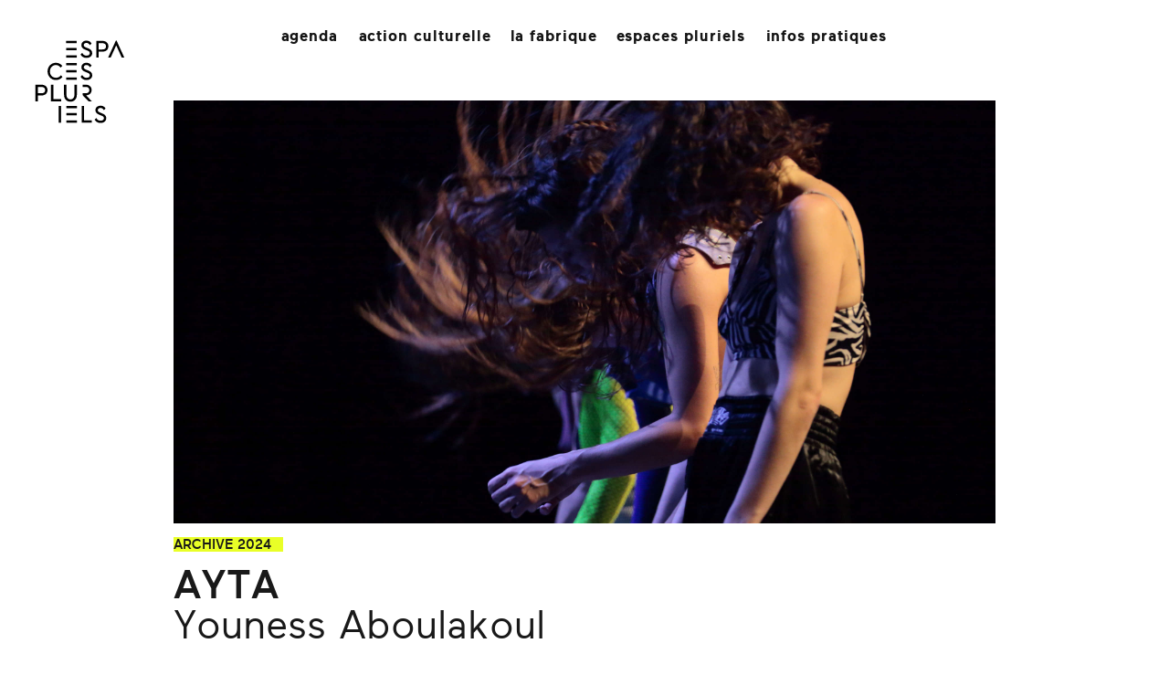

--- FILE ---
content_type: text/html; charset=utf-8
request_url: http://espacespluriels.fr/ayta
body_size: 8838
content:
<!DOCTYPE html>
<html lang="en">

<head>

<!-- Les astuces pour compatibilités -->
<script type='text/javascript'>/*<![CDATA[*/(function(H){H.className=H.className.replace(/\bno-js\b/,'js')})(document.documentElement);/*]]>*/</script>
<!-- HTML5 shim, for IE6-8 support of HTML5 elements -->
<!--[if lt IE 9]>
<script src="../assets/js/html5shiv.js"></script>
<![endif]-->
<!-- Fin des astuces -->

<!-- Titre du site -->
<title>AYTA - Espaces Pluriels Pau - Danse, Théâtre, Cirque</title>

<!-- Fin titre -->

<meta http-equiv="Content-Type" content="text/html; charset=utf-8" />

<meta name="DESCRIPTION" content="Site de la scène conventionnée d'intérêt nationale danse théâtre cirque Espaces Pluriels Pau">
<meta name="KEYWORDS" content="théâtre, danse, cirque, pau, espaces pluriels, théâtre saragosse, stage, spectacle, salle de spectacle, scène conventionnée">
<meta name="RATING" content="general">
<meta http-equiv="Author" content="Espaces Pluriels">
<meta name="robots" content="index">
<meta name="robots" content="follow">
<meta name="revisit-after" content="1 days">


<link rel="alternate" type="application/rss+xml" title="Syndiquer tout le site" href="spip.php?page=backend" />


<meta name="viewport" content="width=device-width, initial-scale=1.0">
<link rel="stylesheet" href="squelettes/css/reset.css" type="text/css" />
<link rel="stylesheet" href="squelettes-dist/css/font.css" type="text/css" />
<link rel="stylesheet" href="squelettes/css/typo.css" type="text/css" />
<link rel="stylesheet" href="squelettes/css/form.css" type="text/css" />
<link rel="stylesheet" href="squelettes/css/clear.css" type="text/css" />

<link rel="stylesheet" href="squelettes/css/layout.css" type="text/css" />


<link rel="stylesheet" href="squelettes/css/spip.css" type="text/css" />
<script>
var mediabox_settings={"auto_detect":true,"ns":"box","tt_img":true,"sel_g":"#documents_portfolio a[type='image\/jpeg'],#documents_portfolio a[type='image\/png'],#documents_portfolio a[type='image\/gif']","sel_c":".mediabox","str_ssStart":"Diaporama","str_ssStop":"Arr\u00eater","str_cur":"{current}\/{total}","str_prev":"Pr\u00e9c\u00e9dent","str_next":"Suivant","str_close":"Fermer","str_loading":"Chargement\u2026","str_petc":"Taper \u2019Echap\u2019 pour fermer","str_dialTitDef":"Boite de dialogue","str_dialTitMed":"Affichage d\u2019un media","splash_url":"","lity":{"skin":"_simple-dark","maxWidth":"90%","maxHeight":"90%","minWidth":"400px","minHeight":"","slideshow_speed":"2500","opacite":"0.9","defaultCaptionState":"expanded"}};
</script>
<!-- insert_head_css -->
<link rel="stylesheet" href="plugins-dist/mediabox/lib/lity/lity.css?1764929670" type="text/css" media="all" />
<link rel="stylesheet" href="plugins-dist/mediabox/lity/css/lity.mediabox.css?1764929670" type="text/css" media="all" />
<link rel="stylesheet" href="plugins-dist/mediabox/lity/skins/_simple-dark/lity.css?1764929670" type="text/css" media="all" />


<link rel="stylesheet" href="squelettes/css/style.css" type="text/css" />

<link rel="stylesheet" href="squelettes/css/bootstrap.css" type="text/css" />
<link rel="stylesheet" href="squelettes/css/mon_css.css" type="text/css" />
<!-- Core CSS File. The CSS code needed to make eventCalendar works -->
<link rel="stylesheet" href="squelettes/inclure/css/eventCalendar.css">
<!-- Theme CSS file: it makes eventCalendar nicer -->
<link rel="stylesheet" href="squelettes/inclure/css/eventCalendar_theme_responsive.css">
<link rel="stylesheet" href="squelettes/css/harper-banner.css" type="text/css" />



<script src="prive/javascript/jquery.js?1764928640" type="text/javascript"></script>

<script src="prive/javascript/jquery.form.js?1764928640" type="text/javascript"></script>

<script src="prive/javascript/jquery.autosave.js?1764928640" type="text/javascript"></script>

<script src="prive/javascript/jquery.placeholder-label.js?1764928640" type="text/javascript"></script>

<script src="prive/javascript/ajaxCallback.js?1764928640" type="text/javascript"></script>

<script src="prive/javascript/js.cookie.js?1764928640" type="text/javascript"></script>
<!-- insert_head -->
<script src="plugins-dist/mediabox/lib/lity/lity.js?1764929670" type="text/javascript"></script>
<script src="plugins-dist/mediabox/lity/js/lity.mediabox.js?1764929670" type="text/javascript"></script>
<script src="plugins-dist/mediabox/javascript/spip.mediabox.js?1764929670" type="text/javascript"></script>



<script src="squelettes/js/bootstrap.min.js" type="text/javascript"></script>
<script src="squelettes/js/respond.min.js" type="text/javascript"></script>
<script src="squelettes/js/jquery.unveil.js" type="text/javascript"></script>

<meta name="generator" content="SPIP 4.4.7" />


<link rel="icon" type="image/x-icon" href="favicon.gif" />
<link rel="shortcut icon" type="image/x-icon" href="favicon.gif" />
<meta http-equiv='refresh' content='0; URL=./spip.php?page=article&id_rubrique=31&id_article=1123' />



    <script type="application/ld+json">
    {
      "@context": "https://schema.org",
      "@type": "Event",
      "name": "AYTA",
      "startDate": "2024-05-07",
      "image": "http://espacespluriels.fr/IMG/logo/arton1123.jpg?1704712922",
      "description": "Après son solo Today Is a Beautiful Day et sa pièce de groupe Mille Miles, Youness Aboulakoul continue sa recherche autour du corps et de la violence dont&nbsp;(…)",
      "location": {
        "@type": "Place",  
        "name": "Le Foirail"
		},     
      "organizer": {
        "@type": "Diffusion de spectacles danse théâtre cirque",
        "name": "Espaces Pluriels Pau - Danse Théâtre Cirque",
        "url": "https://www.espacespluriels.fr"
      }
    }
    </script>



<meta property="og:url" content="http://espacespluriels.fr/ayta.html" />
<meta property="og:title" content="AYTA" /> 
<meta property="og:image" content="http://espacespluriels.fr/IMG/logo/arton1123.jpg?1704712922" />
<meta property="og:type" content="website" />
<meta property="og:description" content="Après son solo Today Is a Beautiful Day et sa pièce de groupe Mille Miles, Youness Aboulakoul continue sa recherche autour du corps et de la violence dont il porte les traces. Il signe avec sa nouvelle pièce AYTA un appel à la verticalité, un manifeste chorégraphique porté par six interprètes féminines. Dans AYTA, pièce inspirée par l’esprit libre et rebelle de la pratique musicale marocaine (…)" /> 

<script>
function printpage()
  {
  window.print()
  }
 </script>

<style>
.addthis_default_style .at300b, .addthis_default_style .at300bo, .addthis_default_style .at300m {
    padding: 0 2px;
    margin-left: 20px;
}

/*.nav-pills > li > a {
    background-color: rgb(215, 215, 215);
    border-radius: 0 0 0 0;
    margin-right: 8px;
}

.nav-pills2 > li > a {
    background-color: light;
    border-radius: 0 0 0 0;
    margin-right: 8px;
    color: lightgray;
    text-decoration: none;
}

@media (max-width: 991px) {
.addthis_default_style .at300b, .addthis_default_style .at300bo, .addthis_default_style .at300m {
    margin-left: 0px;
    padding: 0px;
}
}*/


a.spip_out {
    color: rgb(25, 25, 25);
} 

a.active{
color: white;
}

.item {
//	max-height: 463px;
	}

.panel-default {
    border-color: #FFFFFF;
}

.panel-heading {
    border-bottom: 1px solid transparent;
    border-top-left-radius: 0px;
    border-top-right-radius: 0px;
    padding: 0px;
}

.panel {
    box-shadow: 0 0px 0px rgba(0, 0, 0, 0);
}

.texte_spectacle2 {
	padding-top: 5px
}

.carousel-indicators {
    bottom: 0;
}

img {vertical-align: baseline;}

.at-icon {
background-color: black;
}

.petitAuteur {
font-size: 25px;
margin-bottom: 5px;
line-height:1.2em;
}

p {margin: 0 0 15px;}

.rdv {
margin-top: -10px;
margin-bottom: 9px;
}

.ip_titre4 {
	font-family: 'maaxmedium';
	font-size: 22px;
	/*text-transform: uppercase;*/
	/*margin-bottom: 6px;*/
	margin-top: 5px;
	color: black;
}

</style>

</head>

<body>
<div data-nosnippet>
<!-- PAGES SPECTACLES -->
<div class="container">
 <div class="laPage">
  <div class="row">
 <div class="col-md-12">
  <nav class="navbar navbar-default" role="navigation">
<!-- TOUTES LES PAGES -->
	<div class="navbar-header">
		<div class="navbarHauteur">
              <button type="button" class="navbar-toggle" data-toggle="collapse" data-target=".navbar-collapse">
                <span class="icon-bar"></span>
                <span class="icon-bar"></span>
                <span class="icon-bar"></span>
              </button>
		</div>
    </div>
	
<!-- POUR GRANDS ECRANS -->    
	<div class="navbar-collapse collapse">
	<!--div class="visible-md visible-lg"-->
	

<div class="maNavBar2">

	<ul class="maNav2 spec">
	<li class="dropdown-submenu">
			<a href="./spip.php?rubrique26" class="dropdown-toggle" id="1">AGENDA</a>
	</li>
	</ul>
	
	<!--ul class="maNav2 ip">
	<li class="dropdown-submenu">
			<a href="./spip.php?rubrique32" class="dropdown-toggle">RENDEZ-VOUS</a>
	</li>
	</ul-->

	<ul class="maNav2 public">
	  <li class="dropdown-submenu">
		<a href="./spip.php?article1190" class="dropdown-toggle" id="2">ACTION CULTURELLE</a>
		 </li>
	</ul>


	<ul class="maNav2 retour">
	  <li class="dropdown-submenu">
		<a href="./spip.php?article1147" class="dropdown-toggle" id="3">LA FABRIQUE</a>
		 </li>
	</ul>

	<ul class="maNav2 ep">
		<li class="dropdown-submenu">
			<a href="./spip.php?rubrique14" class="dropdown-toggle" id="4">ESPACES PLURIELS</a>
		</li>
	</ul>
	
	<ul class="maNav2 prat">
	<li class="dropdown-submenu">
			<a href="./spip.php?rubrique37" class="dropdown-toggle" id="5">INFOS PRATIQUES</a>
	</li>
	</ul>
</div>
	<!--/div-->
	</div>

	

</nav>
  <div class="logoSpec">
  <a href="https://espacespluriels.fr">
	<img src="https://espacespluriels.fr/squelettes/svg/logo_EP.svg" width="115px" class="img-responsive" >
  </a>
  </div>
<div class="spec_prec" title="Spectacle précédant">
<!-- le lien vers l'article précédent, par ordre chronologique} -->

</div>
<div class="spec_suiv" title="Spectacle suivant">
<!-- le lien vers l'article suivant, par ordre chronologique-->

<a href='static-shot-a-folia.html'><img src="https://espacespluriels.fr/IMG/png/icon_FL_droite.png" width="60px" alt="Suivant" ></a>

</div>  

<div class="bg_spectacle_seul">

<iframe src="https://player.vimeo.com/video/922351118?h=452d588f68&amp;autopause=0&amp;player_id=0&amp;app_id=58479" width="900" height="506" frameborder="0" allow="autoplay; fullscreen" allowfullscreen></iframe>
<script src="https://player.vimeo.com/api/player.js"></script>





	
<!-- /div -->

<!--div class="visible-xs visible-sm">
<div class="spec_prec_small">


<a href='./spip.php?page=article-26&id_article=1192'>&nbsp;&nbsp;&nbsp;&nbsp;<img src="https://espacespluriels.fr/IMG/png/icon_FL_droite.png" width="10px" alt="Suivant" ></a>

</div>
</div-->

</div>

<div class="row">
<div class="col-md-9">  

<div class="titre_spectacle">AYTA</div>
<!-- *** POUR LES CPLT DE TITRES *** -->


</div>
<div class="hidden-xs hidden-sm">
<div class="col-md-3">
<div class="reserverEnLigne">
	<a href=" https://espacespluriels.notre-billetterie.fr/billets?&amp;spec=713" target="_blank">ACHETEZ VOS PLACES</a>

</div>
 <div class="ip_rdv_titre"><a href="#ancreInfos">DÉCOUVRIR PLUS</a></div>


</div>
</div>
</div>
<div class="auteur_spectacle">Youness Aboulakoul</div>



  <div class="genre_date_lieu">

  
	<span class="genre_spectacle">Danse / </span>
  
  Mardi 7 mai 20h
  &nbsp;/ Le Foirail
  
  </div>
  <div class="tarif_spectacle">
	  durée 1H&nbsp;/
    <a href="https://espacespluriels.fr/tarifs-et-abonnements" target="_blank">TARIF B</a>
  / CRÉATION 2024 &mdash; COPRODUCTION ESPACES PLURIELS
	
  </div>

<div class="visible-xs visible-sm">
<div class="reserverEnLigne">
	<a href=" https://espacespluriels.notre-billetterie.fr/billets?&amp;spec=713" target="_blank">ACHETEZ VOS PLACES</a>

</div>
</div>


  <div class="texte_spectacle"><p>Après son solo <i>Today Is a Beautiful Day</i> et sa pièce de groupe <i>Mille Miles</i>, Youness Aboulakoul continue sa recherche autour du corps et de la violence dont il porte les traces. Il signe avec sa nouvelle pièce AYTA un appel à la verticalité, un manifeste chorégraphique porté par six interprètes féminines.</p>
<p>Dans AYTA, pièce inspirée par l&#8217;esprit libre et rebelle de la pratique musicale marocaine de l&#8217;ayta, Youness Aboulakoul lance avec ses six complices-danseuses un appel à la contestation et à la résistance. La pièce, dont la puissance repose sur l&#8217;engagement physique des interprètes, exalte la force de l&#8217;unité et la liberté du corps. Pratiqué au Maroc par des &#171;&nbsp;chikhates&nbsp;&#187; qui sont des poétesses, musiciennes, chanteuses et danseuses, l&#8217;ayta catalyse les émotions, exalte la quête de justice et stimule l&#8217;esprit guerrier résistant à toute forme de pli ou d&#8217;oppression. Ayta signifie "le cri" en dialecte marocain. Un cri qui se transforme en appel à la résistance, à la mémoire, à la vie, à la beauté et à la souffrance qui les accompagne. Youness Aboulakoul rabat cet appel sur la question de la verticalité. Les danseuses s&#8217;avancent comme une seule entité qui se plie, se déplie, se soulève et s&#8217;élève. AYTA est une traversée sans relâche de ruptures et d&#8217;ascensions dans lequel le corps trouve à se régénérer.</p></div>

 
  <div class="texte_chapo_spec"></div>

<div class="distrib_spectacle">
<div class="site_cie"><a href="https://www.younessaboulakoul.com/" target="_blank">https://www.younessaboulakoul.com/</a></div>
  	Conception, chorégraphie Youness Aboulakoul &mdash; Avec Nefeli Asteriou, Marie-Laure Caradec, Sophie Lèbre,
Cassandre Munoz, Anna Vanneau, Léonore Zurflüh
&mdash; Assistant artistique : Pep Garrigues
&mdash; Création Son : Youness Aboulakoul  
&mdash; Régie son :  Zouheir Atbane
&mdash; Lumières : Jean François Desboeoufs & Jeronimo Roe
&mdash; Costume : Audrey Gendre
&mdash; Création Média désign Jéronimo Roé
&mdash; Production/Diffusion : Kumquat/ performing arts 
&mdash; Administration : Saul Dovin
&mdash; Contact Booking : Jean-Baptiste Bosson
&mdash; Crédit photo François Stemmer
</div>

<div onclick="myFunction2()" class="productions_mention"><u>Production</u> <img src="https://espacespluriels.fr/IMG/png/flech_prod.png" width="9px"></div>
<div class="lePlus" id="trigger2">
	<div class="productions_spectacle">Production Cie Ayoun // Coproduction : Klap Maison pour la danse à Marseille en co-réalisation avec le Théâtre Joliette, scène conventionnée art et création-écritures contemporaines ; Pôle Sud-CDCN, Strasbourg, Le Gymnase-CDCN Roubaix ; Les Hivernales-CDCN Avignon ; CCN2, Grenoble ; CCN-Ballet de Lorraine ; CCN de Nantes ; La Place de la Danse-CDCN, Toulouse ; Espaces Pluriels, Pau ; Maison de la Danse de Lyon ; Pôle Arts de la scène - Friche La Belle de Mai ; Caisse des dépôts et consignation ; DRAC, Auvergne-Rhône-Alpes
_ Soutiens: ADAMI, Hangarcomputer.club</div>
</div>


  <div class="visible-print">
  <div class="texte_spectacle"><p>Après son solo <i>Today Is a Beautiful Day</i> et sa pièce de groupe <i>Mille Miles</i>, Youness Aboulakoul continue sa recherche autour du corps et de la violence dont il porte les traces. Il signe avec sa nouvelle pièce AYTA un appel à la verticalité, un manifeste chorégraphique porté par six interprètes féminines.</p>
<p>Dans AYTA, pièce inspirée par l&#8217;esprit libre et rebelle de la pratique musicale marocaine de l&#8217;ayta, Youness Aboulakoul lance avec ses six complices-danseuses un appel à la contestation et à la résistance. La pièce, dont la puissance repose sur l&#8217;engagement physique des interprètes, exalte la force de l&#8217;unité et la liberté du corps. Pratiqué au Maroc par des &#171;&nbsp;chikhates&nbsp;&#187; qui sont des poétesses, musiciennes, chanteuses et danseuses, l&#8217;ayta catalyse les émotions, exalte la quête de justice et stimule l&#8217;esprit guerrier résistant à toute forme de pli ou d&#8217;oppression. Ayta signifie "le cri" en dialecte marocain. Un cri qui se transforme en appel à la résistance, à la mémoire, à la vie, à la beauté et à la souffrance qui les accompagne. Youness Aboulakoul rabat cet appel sur la question de la verticalité. Les danseuses s&#8217;avancent comme une seule entité qui se plie, se déplie, se soulève et s&#8217;élève. AYTA est une traversée sans relâche de ruptures et d&#8217;ascensions dans lequel le corps trouve à se régénérer.</p></div>
  <div class="texte_spectacle"><b>DISTRIBUTION</b><br><br>Conception, chorégraphie Youness Aboulakoul &mdash; Avec Nefeli Asteriou, Marie-Laure Caradec, Sophie Lèbre,
Cassandre Munoz, Anna Vanneau, Léonore Zurflüh
&mdash; Assistant artistique : Pep Garrigues
&mdash; Création Son : Youness Aboulakoul  
&mdash; Régie son :  Zouheir Atbane
&mdash; Lumières : Jean François Desboeoufs & Jeronimo Roe
&mdash; Costume : Audrey Gendre
&mdash; Création Média désign Jéronimo Roé
&mdash; Production/Diffusion : Kumquat/ performing arts 
&mdash; Administration : Saul Dovin
&mdash; Contact Booking : Jean-Baptiste Bosson
&mdash; Crédit photo François Stemmer</div>
  </div>

    
<!-- accordeon -->  

<a name="ancre">&nbsp;</a>
   
	
  
    


<!--    Les +   -->

<a name="ancreInfos">&nbsp;</a>

 

<div class="monTabRP" role="tablist">
 <a id="osa" href="#bios" aria-controls="bios" role="tab" data-toggle="tab" style="color: white;"><span id="os" role="presentation" class="menusTabRp" onClick="changeColor('os')" style="color: white; background-color: black">BIOGRAPHIES</span></a>

 <a id="esa" href="#notes" aria-controls="notes" role="tab" data-toggle="tab"><span id="es" role="presentation" class="menusTabRp" onClick="changeColor('es')" style="color: black; background-color: white">NOTES</span></a>
 </div>

<div class="tab-content">
<div role="tabpanel" class="tab-pane fade in active" id="bios">
 <div class="texte_spectacle">
	<p><strong>Youness Aboulakoul</strong><br class='manualbr' />Né à Casablanca, Youness Aboulakoul vit et travaille à Paris. Interprète depuis l&#8217;âge de 16 ans, il se forme au hip-hop comme aux danses folkloriques marocaines et à la danse contemporaine au Conservatoire de Casablanca. Depuis, il multiplie les expériences chorégraphiques, collaborant avec des artistes marocains et européens tels qu&#8217;Olivier Dubois, Radhouane El Meddeb, Ramon Baeza, Rosa Sanchez &amp; Alain Baumann, Khalid Benghrib, Filipe Lourenço, Bernardo Montet, ou encore Christian Rizzo...
Il crée son premier projet duo Logos en 2010, puis en 2018 le duo Les Architectes en collaboration avec le chorégraphe et l&#8217;artiste visuel Youness Atbane. En novembre 2019 suit la première de son premier solo, Today Is a Beautiful Day, au festival Dancing on the Edge, aux Pays-Bas (Utrecht, Rotterdam et Amsterdam). Pour cette pièce, créée en coproduction avec les CCN de Montpellier, de Roubaix et de Belfort, ainsi qu&#8217;avec Les Subsistances à Lyon, Charleroi Danse (BE), l&#8217;Institut Français du Maroc et L&#8217;Usine à Casablanca (MA), Youness reçoit sa première aide à la création de la DRAC Ile-de-France.</p>
<p>En France, Today Is a Beautiful Day a été présentée aux Subsistances à Lyon, à Montreuil dans le cadre des Rencontres chorégraphiques internationales à l&#8217;automne et à actOral, festival international des arts &amp; des écritures contemporaines à Marseille. Youness vient de créer Mille Miles, une pièce avec cinq interprètes, dont les premières ont eu lieu aux SUBS, Lyon, dans le cadre du festival Sens Dessus Dessous, en co-réalisation avec la Maison de la Danse de Lyon.
Youness Aboulakoul est également concepteur de son. Passionné par la musique électronique, ses compositions puisent leur inspiration dans la richesse de la musique marocaine et dans les sonorités de l&#8217;univers électro, mélangeant ces deux sources d&#8217;inspiration afin de développer son propre univers sonore.
En tant que compositeur de musique électronique, Youness Aboulakoul signe la musique originale de plusieurs pièces chorégraphiques et cinématographiques, parmi lesquelles Les Sauvages de Sylvère Lamotte (2017) et Les Architectes (2018).
En tant que chorégraphe, performeur et musicien, Youness Aboulakoul porte un intérêt particulier au dialogue entre les disciplines artistiques, favorisant le décloisonnement des pratiques entre les arts performatifs, visuels et sonores. Cette vision plurielle de la création contribue à repousser les frontières de la danse contemporaine et à permettre l&#8217;émergence de nouvelles formes d&#8217;expression artistique.</p>
 </div>
</div>
<div role="tabpanel" class="tab-pane fade" id="presse">
<div class="texte_spectacle">
	
</div>
</div>
<div role="tabpanel" class="tab-pane fade" id="notes">
<div class="texte_spectacle">
	<p>AYTA est un appel à la protestation, une manifestation chorégraphique portée par six interprètes, engagées dans un mouvement profondément collectif. Pour imaginer leur trajet, fait d&#8217;avancées, de plis et soulèvements, Youness Aboulakoul s&#8217;est inspiré du ayta ( genre musical au maroc), de sa rythmique et de son histoire. Ayta (le &#8220;cri&#8221; en arabe dialectal marocain) est un chant de la splendeur extérieure et de la douleur intérieure, un catalyseur des émotions et des aspirations sociales, exaltant la liberté et la quête de la justice. Le chorégraphe le met en regard avec le &#171;&nbsp;pli&nbsp;&#187;, théorisé par Gilles Deleuze, ici figuré comme la contrainte exercée sur le corps de l&#8217;individu, qui doit donc lui résister pour maintenir sa verticalité.<br class='manualbr' />En travaillant la tension entre désir de verticalité, d&#8217;élévation et inévitables pli, en explorant cet espace-entre, Youness Aboulakoul propose avec ses collaboratrices une danse qui s&#8217;oppose à toute tentative de pliement et inscrit AYTA dans la continuité d&#8217;une démarche chorégraphique centrée sur la violence. Attachée à la question du corps  et des violences dont il témoigne, la pièce clôt une trilogie entamée en 2019 avec <i>Today Is a Beautiful Day</i> puis Mille Miles en 2022.</p>
</div>
</div>

</div>
<!-- Fin les + -->  
  

<!--  -->

<div class="footer2">
<div class="row">
	<div class="col-md-5 col-sm-4 col-xs-12">
	<div class="footerAdr">
		<span class="titreFooter">ESPACES PLURIELS</span><br>
		SCÈNE CONVENTIONNÉE D'INTÉRÊT<br>
		 NATIONAL ART ET CRÉATION DANSE<br>
		 17 AVENUE DE SARAGOSSE<br>
		 64000 PAU
	</div>
	</div>
	
	<div class="col-md-4 col-sm-4 col-xs-12">
	<div class="footerSuite">	
		<div>
			<a href="https://espacespluriels.fr/IMG/pdf/brochure20252026.pdf" target="_blank">VOIR LA BROCHURE</a>
		</div>
		<div>
		<a href="./spip.php?rubrique11">
			FICHES TECHNIQUES
		</a>
		</div>
		<div>
		<a href="./spip.php?article881">
		   MENTIONS LEGALES
		</a>
		</div>
		<div style="margin-bottom: 15px;">
			<a href="./spip.php?rubrique14#archives">LES ARCHIVES</a>
		</div>
	</div>
	</div>	
	<div class="col-md-3 col-sm-3 col-xs-12">
		<div class="formSpec">
		<div class="value_input">
			<div class="formulaire_spip formulaire_newsletter" id="formulaire_newsletter">
<a href="https://espacespluriels.fr/cgi-bin/inscr_news.html">
<input type="button" name="email" class="search text" value="NEWSLETTER" size="18">
</a>
<!--input type="submit" class="submit" value="&gt;&gt;" title="Inscription newsletter" /-->
</div>
		</div>
		<div class="value_input">
			<div class="formulaire_spip formulaire_recherche2" id="formulaire_newsletter">
<form action="spip.php?page=recherche" method="get">
	<input type="hidden" value="recherche" name="page">
	<input type="text" onFocus="javascript:this.value=''" class="search text" size="10" name="recherche" id="recherche" value="Recherche" accesskey="4" />
	<!--  -->
	<input type="hidden" name="lang" value="fr" />
	<!--input type="submit" class="submit" value="&gt;&gt;" title="Rechercher" /-->
</form>
</div>
		</div>
		</div>
		<div class="iconeFB">
			<a href="https://www.facebook.com/espacesplurielspau" target="_blank">
				<img src="https://espacespluriels.fr/squelettes/svg/icon_FB_acc.svg"  title="Facebook" >
			</a>
			<!--a href="https://twitter.com/EspacesPluriels" target="_blank">
				<img src="https://espacespluriels.fr/IMG/ANEWS/logoTwitter.jpg" title="Twitter" height="16px" width="16px">
			</a-->
			<a href="https://www.instagram.com/espacespluriels/?hl=fr" target="_blank">
				<img src="https://espacespluriels.fr/IMG/ANEWS/logoInstagram.jpg" title="Instagram" height="16px" width="16px">
			</a>
			<a href="https://www.linkedin.com/company/49297695" target="_blank">
				<img src="https://espacespluriels.fr/squelettes/svg/icon_lkin.png" title="LinkedIn" height="16px" width="16px">
			</a>
		</div>
	</div>
	
</div>		
</div></div>
</div><!--.fin ligne 2-->
  

</div>
</div>
</div>

<script>
$(function (){

   $('#pop').tooltip({ placement: 'bottom'});

});


function changeColor(id)
{
  document.getElementById(id).style.color = "white";
  document.getElementById(id).style.backgroundColor = "black";
 if (id=='os') {
  document.getElementById('osa').style.color = "white";
  if(document.getElementById('se')!= null) {
  document.getElementById('se').style.color = "black";
  document.getElementById('se').style.backgroundColor = "white";
  }
  if(document.getElementById('es')) {
  document.getElementById('es').style.backgroundColor = "white";
  document.getElementById('es').style.color = "black";
  }
} else if (id=="se"){
  document.getElementById("sea").style.color = "white";
  if(document.getElementById('os')!= null)   {
  document.getElementById("os").style.color = "black";
  document.getElementById("os").style.backgroundColor = "white";
  }
  if(document.getElementById('es')!= null) {
  document.getElementById("es").style.color = "black";
  document.getElementById("es").style.backgroundColor = "white";
  }
} else if (id=="es"){
  document.getElementById("esa").style.color = "white";
  if(document.getElementById('os')!= null) {
  document.getElementById("os").style.backgroundColor = "white"; 
  document.getElementById("os").style.color = "black";
  }
  if(document.getElementById('se')!= null) {
  document.getElementById("se").style.backgroundColor = "white";
  document.getElementById("se").style.color = "black";
}
}
}

/* When the user clicks on the button,
toggle between hiding and showing the dropdown content */
function myFunction() {
    document.getElementById("trigger").classList.toggle("show");
}

function myFunction2() {
    document.getElementById("trigger2").classList.toggle("show");
}

// Close the dropdown menu if the user clicks outside of it
window.onclick = function(event) {
  if (!event.target.matches('.dropbtn')) {

    var dropdowns = document.getElementsByClassName("dropdown-content");
    var i;
    for (i = 0; i < dropdowns.length; i++) {
      var openDropdown = dropdowns[i];
      if (openDropdown.classList.contains('show')) {
        openDropdown.classList.remove('show');
      }
    }
  }
}
</script>

<script>
/*Positionner le bouton play de la video
$(document).ready(function() {
var x = document.getElementsByClassName("play");
x[0].style.top = "95%";
x[0].style.left = "5%";
}*/
</script>


</div>

</div> <!-- Pour le nosnippet -->
</body>

</html>


--- FILE ---
content_type: text/html; charset=UTF-8
request_url: https://player.vimeo.com/video/922351118?h=452d588f68&autopause=0&player_id=0&app_id=58479
body_size: 6490
content:
<!DOCTYPE html>
<html lang="en">
<head>
  <meta charset="utf-8">
  <meta name="viewport" content="width=device-width,initial-scale=1,user-scalable=yes">
  
  <link rel="canonical" href="https://player.vimeo.com/video/922351118?h=452d588f68">
  <meta name="googlebot" content="noindex,indexifembedded">
  
  
  <title>teaser_ayta on Vimeo</title>
  <style>
      body, html, .player, .fallback {
          overflow: hidden;
          width: 100%;
          height: 100%;
          margin: 0;
          padding: 0;
      }
      .fallback {
          
              background-color: transparent;
          
      }
      .player.loading { opacity: 0; }
      .fallback iframe {
          position: fixed;
          left: 0;
          top: 0;
          width: 100%;
          height: 100%;
      }
  </style>
  <link rel="modulepreload" href="https://f.vimeocdn.com/p/4.46.25/js/player.module.js" crossorigin="anonymous">
  <link rel="modulepreload" href="https://f.vimeocdn.com/p/4.46.25/js/vendor.module.js" crossorigin="anonymous">
  <link rel="preload" href="https://f.vimeocdn.com/p/4.46.25/css/player.css" as="style">
</head>

<body>


<div class="vp-placeholder">
    <style>
        .vp-placeholder,
        .vp-placeholder-thumb,
        .vp-placeholder-thumb::before,
        .vp-placeholder-thumb::after {
            position: absolute;
            top: 0;
            bottom: 0;
            left: 0;
            right: 0;
        }
        .vp-placeholder {
            visibility: hidden;
            width: 100%;
            max-height: 100%;
            height: calc(1080 / 1920 * 100vw);
            max-width: calc(1920 / 1080 * 100vh);
            margin: auto;
        }
        .vp-placeholder-carousel {
            display: none;
            background-color: #000;
            position: absolute;
            left: 0;
            right: 0;
            bottom: -60px;
            height: 60px;
        }
    </style>

    

    
        <style>
            .vp-placeholder-thumb {
                overflow: hidden;
                width: 100%;
                max-height: 100%;
                margin: auto;
            }
            .vp-placeholder-thumb::before,
            .vp-placeholder-thumb::after {
                content: "";
                display: block;
                filter: blur(7px);
                margin: 0;
                background: url(https://i.vimeocdn.com/video/1813366245-d9ea144ba529d52b0dc2ba742bf62b580403efff9d4f62a4f1ba30fb6b7ea9b5-d?mw=80&q=85) 50% 50% / contain no-repeat;
            }
            .vp-placeholder-thumb::before {
                 
                margin: -30px;
            }
        </style>
    

    <div class="vp-placeholder-thumb"></div>
    <div class="vp-placeholder-carousel"></div>
    <script>function placeholderInit(t,h,d,s,n,o){var i=t.querySelector(".vp-placeholder"),v=t.querySelector(".vp-placeholder-thumb");if(h){var p=function(){try{return window.self!==window.top}catch(a){return!0}}(),w=200,y=415,r=60;if(!p&&window.innerWidth>=w&&window.innerWidth<y){i.style.bottom=r+"px",i.style.maxHeight="calc(100vh - "+r+"px)",i.style.maxWidth="calc("+n+" / "+o+" * (100vh - "+r+"px))";var f=t.querySelector(".vp-placeholder-carousel");f.style.display="block"}}if(d){var e=new Image;e.onload=function(){var a=n/o,c=e.width/e.height;if(c<=.95*a||c>=1.05*a){var l=i.getBoundingClientRect(),g=l.right-l.left,b=l.bottom-l.top,m=window.innerWidth/g*100,x=window.innerHeight/b*100;v.style.height="calc("+e.height+" / "+e.width+" * "+m+"vw)",v.style.maxWidth="calc("+e.width+" / "+e.height+" * "+x+"vh)"}i.style.visibility="visible"},e.src=s}else i.style.visibility="visible"}
</script>
    <script>placeholderInit(document,  false ,  true , "https://i.vimeocdn.com/video/1813366245-d9ea144ba529d52b0dc2ba742bf62b580403efff9d4f62a4f1ba30fb6b7ea9b5-d?mw=80\u0026q=85",  1920 ,  1080 );</script>
</div>

<div id="player" class="player"></div>
<script>window.playerConfig = {"cdn_url":"https://f.vimeocdn.com","vimeo_api_url":"api.vimeo.com","request":{"files":{"dash":{"cdns":{"akfire_interconnect_quic":{"avc_url":"https://vod-adaptive-ak.vimeocdn.com/exp=1768884733~acl=%2F73975e4f-a34a-4ab9-b8fd-530c084106e7%2Fpsid%3D733a2b57903d1cb05dc06a3c34b992786195594f5f9fd825562e471690b41964%2F%2A~hmac=efb708cc7fd7a7c4afedd9e2c80985fd6b45f97370ffc7470e41e599ea3528ea/73975e4f-a34a-4ab9-b8fd-530c084106e7/psid=733a2b57903d1cb05dc06a3c34b992786195594f5f9fd825562e471690b41964/v2/playlist/av/primary/prot/cXNyPTE/playlist.json?omit=av1-hevc\u0026pathsig=8c953e4f~e-43h76QvLdI1YgwHKchAMY3K_iXXL_Q2PzrVmgHVAA\u0026qsr=1\u0026r=dXM%3D\u0026rh=2Rb3H8","origin":"gcs","url":"https://vod-adaptive-ak.vimeocdn.com/exp=1768884733~acl=%2F73975e4f-a34a-4ab9-b8fd-530c084106e7%2Fpsid%3D733a2b57903d1cb05dc06a3c34b992786195594f5f9fd825562e471690b41964%2F%2A~hmac=efb708cc7fd7a7c4afedd9e2c80985fd6b45f97370ffc7470e41e599ea3528ea/73975e4f-a34a-4ab9-b8fd-530c084106e7/psid=733a2b57903d1cb05dc06a3c34b992786195594f5f9fd825562e471690b41964/v2/playlist/av/primary/prot/cXNyPTE/playlist.json?pathsig=8c953e4f~e-43h76QvLdI1YgwHKchAMY3K_iXXL_Q2PzrVmgHVAA\u0026qsr=1\u0026r=dXM%3D\u0026rh=2Rb3H8"},"fastly_skyfire":{"avc_url":"https://skyfire.vimeocdn.com/1768884733-0x51b04f26c818755ab3224338169c6ea577c54f2f/73975e4f-a34a-4ab9-b8fd-530c084106e7/psid=733a2b57903d1cb05dc06a3c34b992786195594f5f9fd825562e471690b41964/v2/playlist/av/primary/prot/cXNyPTE/playlist.json?omit=av1-hevc\u0026pathsig=8c953e4f~e-43h76QvLdI1YgwHKchAMY3K_iXXL_Q2PzrVmgHVAA\u0026qsr=1\u0026r=dXM%3D\u0026rh=2Rb3H8","origin":"gcs","url":"https://skyfire.vimeocdn.com/1768884733-0x51b04f26c818755ab3224338169c6ea577c54f2f/73975e4f-a34a-4ab9-b8fd-530c084106e7/psid=733a2b57903d1cb05dc06a3c34b992786195594f5f9fd825562e471690b41964/v2/playlist/av/primary/prot/cXNyPTE/playlist.json?pathsig=8c953e4f~e-43h76QvLdI1YgwHKchAMY3K_iXXL_Q2PzrVmgHVAA\u0026qsr=1\u0026r=dXM%3D\u0026rh=2Rb3H8"}},"default_cdn":"akfire_interconnect_quic","separate_av":true,"streams":[{"profile":"5ff7441f-4973-4241-8c2e-976ef4a572b0","id":"54635212-4c14-41ca-9dc8-b2566d45d78a","fps":25,"quality":"1080p"},{"profile":"c3347cdf-6c91-4ab3-8d56-737128e7a65f","id":"d043b27f-7eaa-4866-a030-88f232f9da4d","fps":25,"quality":"360p"},{"profile":"d0b41bac-2bf2-4310-8113-df764d486192","id":"cf911cbd-8460-4a08-9ac6-8f07a01d6489","fps":25,"quality":"240p"},{"profile":"f3f6f5f0-2e6b-4e90-994e-842d1feeabc0","id":"53b73dd3-54f5-4216-b95e-b97a14dc3195","fps":25,"quality":"720p"},{"profile":"f9e4a5d7-8043-4af3-b231-641ca735a130","id":"5381be09-c138-4f73-8780-c20753bfc577","fps":25,"quality":"540p"}],"streams_avc":[{"profile":"d0b41bac-2bf2-4310-8113-df764d486192","id":"cf911cbd-8460-4a08-9ac6-8f07a01d6489","fps":25,"quality":"240p"},{"profile":"f3f6f5f0-2e6b-4e90-994e-842d1feeabc0","id":"53b73dd3-54f5-4216-b95e-b97a14dc3195","fps":25,"quality":"720p"},{"profile":"f9e4a5d7-8043-4af3-b231-641ca735a130","id":"5381be09-c138-4f73-8780-c20753bfc577","fps":25,"quality":"540p"},{"profile":"5ff7441f-4973-4241-8c2e-976ef4a572b0","id":"54635212-4c14-41ca-9dc8-b2566d45d78a","fps":25,"quality":"1080p"},{"profile":"c3347cdf-6c91-4ab3-8d56-737128e7a65f","id":"d043b27f-7eaa-4866-a030-88f232f9da4d","fps":25,"quality":"360p"}]},"hls":{"cdns":{"akfire_interconnect_quic":{"avc_url":"https://vod-adaptive-ak.vimeocdn.com/exp=1768884733~acl=%2F73975e4f-a34a-4ab9-b8fd-530c084106e7%2Fpsid%3D733a2b57903d1cb05dc06a3c34b992786195594f5f9fd825562e471690b41964%2F%2A~hmac=efb708cc7fd7a7c4afedd9e2c80985fd6b45f97370ffc7470e41e599ea3528ea/73975e4f-a34a-4ab9-b8fd-530c084106e7/psid=733a2b57903d1cb05dc06a3c34b992786195594f5f9fd825562e471690b41964/v2/playlist/av/primary/prot/cXNyPTE/playlist.m3u8?locale=fr\u0026omit=av1-hevc-opus\u0026pathsig=8c953e4f~EmjTjHKh3Y-tcz08d80UMNuK6L4y7Sr8H6y5ILQ9Flg\u0026qsr=1\u0026r=dXM%3D\u0026rh=2Rb3H8\u0026sf=fmp4","origin":"gcs","url":"https://vod-adaptive-ak.vimeocdn.com/exp=1768884733~acl=%2F73975e4f-a34a-4ab9-b8fd-530c084106e7%2Fpsid%3D733a2b57903d1cb05dc06a3c34b992786195594f5f9fd825562e471690b41964%2F%2A~hmac=efb708cc7fd7a7c4afedd9e2c80985fd6b45f97370ffc7470e41e599ea3528ea/73975e4f-a34a-4ab9-b8fd-530c084106e7/psid=733a2b57903d1cb05dc06a3c34b992786195594f5f9fd825562e471690b41964/v2/playlist/av/primary/prot/cXNyPTE/playlist.m3u8?locale=fr\u0026omit=opus\u0026pathsig=8c953e4f~EmjTjHKh3Y-tcz08d80UMNuK6L4y7Sr8H6y5ILQ9Flg\u0026qsr=1\u0026r=dXM%3D\u0026rh=2Rb3H8\u0026sf=fmp4"},"fastly_skyfire":{"avc_url":"https://skyfire.vimeocdn.com/1768884733-0x51b04f26c818755ab3224338169c6ea577c54f2f/73975e4f-a34a-4ab9-b8fd-530c084106e7/psid=733a2b57903d1cb05dc06a3c34b992786195594f5f9fd825562e471690b41964/v2/playlist/av/primary/prot/cXNyPTE/playlist.m3u8?locale=fr\u0026omit=av1-hevc-opus\u0026pathsig=8c953e4f~EmjTjHKh3Y-tcz08d80UMNuK6L4y7Sr8H6y5ILQ9Flg\u0026qsr=1\u0026r=dXM%3D\u0026rh=2Rb3H8\u0026sf=fmp4","origin":"gcs","url":"https://skyfire.vimeocdn.com/1768884733-0x51b04f26c818755ab3224338169c6ea577c54f2f/73975e4f-a34a-4ab9-b8fd-530c084106e7/psid=733a2b57903d1cb05dc06a3c34b992786195594f5f9fd825562e471690b41964/v2/playlist/av/primary/prot/cXNyPTE/playlist.m3u8?locale=fr\u0026omit=opus\u0026pathsig=8c953e4f~EmjTjHKh3Y-tcz08d80UMNuK6L4y7Sr8H6y5ILQ9Flg\u0026qsr=1\u0026r=dXM%3D\u0026rh=2Rb3H8\u0026sf=fmp4"}},"default_cdn":"akfire_interconnect_quic","separate_av":true}},"file_codecs":{"av1":[],"avc":["cf911cbd-8460-4a08-9ac6-8f07a01d6489","53b73dd3-54f5-4216-b95e-b97a14dc3195","5381be09-c138-4f73-8780-c20753bfc577","54635212-4c14-41ca-9dc8-b2566d45d78a","d043b27f-7eaa-4866-a030-88f232f9da4d"],"hevc":{"dvh1":[],"hdr":[],"sdr":[]}},"lang":"en","referrer":"http://espacespluriels.fr/ayta","cookie_domain":".vimeo.com","signature":"d4aec9365a65f42e69100a21e65c4a7c","timestamp":1768881133,"expires":3600,"thumb_preview":{"url":"https://videoapi-sprites.vimeocdn.com/video-sprites/image/b90f624b-05c3-47d7-ba6c-0949fcdb4c26.0.jpeg?ClientID=sulu\u0026Expires=1768884733\u0026Signature=11f6717287ed522ba36e00b109d053375cf742ff","height":2640,"width":4686,"frame_height":240,"frame_width":426,"columns":11,"frames":120},"currency":"USD","session":"d816fda6931eba4b0dfa407d9992ca8b6884f3da1768881133","cookie":{"volume":1,"quality":null,"hd":0,"captions":null,"transcript":null,"captions_styles":{"color":null,"fontSize":null,"fontFamily":null,"fontOpacity":null,"bgOpacity":null,"windowColor":null,"windowOpacity":null,"bgColor":null,"edgeStyle":null},"audio_language":null,"audio_kind":null,"qoe_survey_vote":0},"build":{"backend":"31e9776","js":"4.46.25"},"urls":{"js":"https://f.vimeocdn.com/p/4.46.25/js/player.js","js_base":"https://f.vimeocdn.com/p/4.46.25/js","js_module":"https://f.vimeocdn.com/p/4.46.25/js/player.module.js","js_vendor_module":"https://f.vimeocdn.com/p/4.46.25/js/vendor.module.js","locales_js":{"de-DE":"https://f.vimeocdn.com/p/4.46.25/js/player.de-DE.js","en":"https://f.vimeocdn.com/p/4.46.25/js/player.js","es":"https://f.vimeocdn.com/p/4.46.25/js/player.es.js","fr-FR":"https://f.vimeocdn.com/p/4.46.25/js/player.fr-FR.js","ja-JP":"https://f.vimeocdn.com/p/4.46.25/js/player.ja-JP.js","ko-KR":"https://f.vimeocdn.com/p/4.46.25/js/player.ko-KR.js","pt-BR":"https://f.vimeocdn.com/p/4.46.25/js/player.pt-BR.js","zh-CN":"https://f.vimeocdn.com/p/4.46.25/js/player.zh-CN.js"},"ambisonics_js":"https://f.vimeocdn.com/p/external/ambisonics.min.js","barebone_js":"https://f.vimeocdn.com/p/4.46.25/js/barebone.js","chromeless_js":"https://f.vimeocdn.com/p/4.46.25/js/chromeless.js","three_js":"https://f.vimeocdn.com/p/external/three.rvimeo.min.js","vuid_js":"https://f.vimeocdn.com/js_opt/modules/utils/vuid.min.js","hive_sdk":"https://f.vimeocdn.com/p/external/hive-sdk.js","hive_interceptor":"https://f.vimeocdn.com/p/external/hive-interceptor.js","proxy":"https://player.vimeo.com/static/proxy.html","css":"https://f.vimeocdn.com/p/4.46.25/css/player.css","chromeless_css":"https://f.vimeocdn.com/p/4.46.25/css/chromeless.css","fresnel":"https://arclight.vimeo.com/add/player-stats","player_telemetry_url":"https://arclight.vimeo.com/player-events","telemetry_base":"https://lensflare.vimeo.com"},"flags":{"plays":1,"dnt":0,"autohide_controls":0,"preload_video":"metadata_on_hover","qoe_survey_forced":0,"ai_widget":0,"ecdn_delta_updates":0,"disable_mms":0,"check_clip_skipping_forward":0},"country":"US","client":{"ip":"18.223.119.230"},"ab_tests":{"cross_origin_texttracks":{"group":"variant","track":false,"data":null}},"atid":"2506567339.1768881133","ai_widget_signature":"a84a3156c7cc16a73a8b073db7a88546ac6bb61f928b8f19ba30a886eeec5fe3_1768884733","config_refresh_url":"https://player.vimeo.com/video/922351118/config/request?atid=2506567339.1768881133\u0026expires=3600\u0026referrer=http%3A%2F%2Fespacespluriels.fr%2Fayta\u0026session=d816fda6931eba4b0dfa407d9992ca8b6884f3da1768881133\u0026signature=d4aec9365a65f42e69100a21e65c4a7c\u0026time=1768881133\u0026v=1"},"player_url":"player.vimeo.com","video":{"id":922351118,"title":"teaser_ayta","width":1920,"height":1080,"duration":89,"url":"","share_url":"https://vimeo.com/922351118/452d588f68","embed_code":"\u003ciframe title=\"vimeo-player\" src=\"https://player.vimeo.com/video/922351118?h=452d588f68\" width=\"640\" height=\"360\" frameborder=\"0\" referrerpolicy=\"strict-origin-when-cross-origin\" allow=\"autoplay; fullscreen; picture-in-picture; clipboard-write; encrypted-media; web-share\"   allowfullscreen\u003e\u003c/iframe\u003e","default_to_hd":0,"privacy":"unlisted","embed_permission":"public","thumbnail_url":"https://i.vimeocdn.com/video/1813366245-d9ea144ba529d52b0dc2ba742bf62b580403efff9d4f62a4f1ba30fb6b7ea9b5-d","owner":{"id":16482000,"name":"CUMAMOVI","img":"https://i.vimeocdn.com/portrait/104314785_60x60?subrect=54%2C54%2C1036%2C1036\u0026r=cover\u0026sig=536c553aa73ec1c6a5e21724048aeb89e9c52de12fa6b1624438523479a8008a\u0026v=1\u0026region=us","img_2x":"https://i.vimeocdn.com/portrait/104314785_60x60?subrect=54%2C54%2C1036%2C1036\u0026r=cover\u0026sig=536c553aa73ec1c6a5e21724048aeb89e9c52de12fa6b1624438523479a8008a\u0026v=1\u0026region=us","url":"https://vimeo.com/cumamovi","account_type":"pro"},"spatial":0,"live_event":null,"version":{"current":null,"available":[{"id":847991092,"file_id":3723542200,"is_current":true}]},"unlisted_hash":"452d588f68","rating":{"id":6},"fps":25,"bypass_token":"eyJ0eXAiOiJKV1QiLCJhbGciOiJIUzI1NiJ9.eyJjbGlwX2lkIjo5MjIzNTExMTgsImV4cCI6MTc2ODg4NDc4MH0.okMIVrLwI2DQCh2WorEHYO9qBAUMQZ0pGElxBhnkkNM","channel_layout":"stereo","ai":0,"locale":"fr"},"user":{"id":0,"team_id":0,"team_origin_user_id":0,"account_type":"none","liked":0,"watch_later":0,"owner":0,"mod":0,"logged_in":0,"private_mode_enabled":0,"vimeo_api_client_token":"eyJhbGciOiJIUzI1NiIsInR5cCI6IkpXVCJ9.eyJzZXNzaW9uX2lkIjoiZDgxNmZkYTY5MzFlYmE0YjBkZmE0MDdkOTk5MmNhOGI2ODg0ZjNkYTE3Njg4ODExMzMiLCJleHAiOjE3Njg4ODQ3MzMsImFwcF9pZCI6MTE4MzU5LCJzY29wZXMiOiJwdWJsaWMgc3RhdHMifQ.S8Jz_1CS2EIwvGDsl_ee_L9cgEJDFm9-VSVO-c0U3N0"},"view":1,"vimeo_url":"vimeo.com","embed":{"audio_track":"","autoplay":0,"autopause":0,"dnt":0,"editor":0,"keyboard":1,"log_plays":1,"loop":0,"muted":0,"on_site":0,"texttrack":"","transparent":1,"outro":"beginning","playsinline":1,"quality":null,"player_id":"0","api":null,"app_id":"58479","color":"00adef","color_one":"000000","color_two":"00adef","color_three":"ffffff","color_four":"000000","context":"embed.main","settings":{"auto_pip":1,"badge":0,"byline":0,"collections":0,"color":0,"force_color_one":0,"force_color_two":0,"force_color_three":0,"force_color_four":0,"embed":0,"fullscreen":1,"like":0,"logo":0,"playbar":1,"portrait":0,"pip":1,"share":0,"spatial_compass":0,"spatial_label":0,"speed":0,"title":0,"volume":1,"watch_later":0,"watch_full_video":1,"controls":1,"airplay":1,"audio_tracks":0,"chapters":0,"chromecast":1,"cc":1,"transcript":0,"quality":1,"play_button_position":0,"ask_ai":0,"skipping_forward":1,"debug_payload_collection_policy":"default"},"create_interactive":{"has_create_interactive":false,"viddata_url":""},"min_quality":null,"max_quality":null,"initial_quality":null,"prefer_mms":1}}</script>
<script>const fullscreenSupported="exitFullscreen"in document||"webkitExitFullscreen"in document||"webkitCancelFullScreen"in document||"mozCancelFullScreen"in document||"msExitFullscreen"in document||"webkitEnterFullScreen"in document.createElement("video");var isIE=checkIE(window.navigator.userAgent),incompatibleBrowser=!fullscreenSupported||isIE;window.noModuleLoading=!1,window.dynamicImportSupported=!1,window.cssLayersSupported=typeof CSSLayerBlockRule<"u",window.isInIFrame=function(){try{return window.self!==window.top}catch(e){return!0}}(),!window.isInIFrame&&/twitter/i.test(navigator.userAgent)&&window.playerConfig.video.url&&(window.location=window.playerConfig.video.url),window.playerConfig.request.lang&&document.documentElement.setAttribute("lang",window.playerConfig.request.lang),window.loadScript=function(e){var n=document.getElementsByTagName("script")[0];n&&n.parentNode?n.parentNode.insertBefore(e,n):document.head.appendChild(e)},window.loadVUID=function(){if(!window.playerConfig.request.flags.dnt&&!window.playerConfig.embed.dnt){window._vuid=[["pid",window.playerConfig.request.session]];var e=document.createElement("script");e.async=!0,e.src=window.playerConfig.request.urls.vuid_js,window.loadScript(e)}},window.loadCSS=function(e,n){var i={cssDone:!1,startTime:new Date().getTime(),link:e.createElement("link")};return i.link.rel="stylesheet",i.link.href=n,e.getElementsByTagName("head")[0].appendChild(i.link),i.link.onload=function(){i.cssDone=!0},i},window.loadLegacyJS=function(e,n){if(incompatibleBrowser){var i=e.querySelector(".vp-placeholder");i&&i.parentNode&&i.parentNode.removeChild(i);let a=`/video/${window.playerConfig.video.id}/fallback`;window.playerConfig.request.referrer&&(a+=`?referrer=${window.playerConfig.request.referrer}`),n.innerHTML=`<div class="fallback"><iframe title="unsupported message" src="${a}" frameborder="0"></iframe></div>`}else{n.className="player loading";var t=window.loadCSS(e,window.playerConfig.request.urls.css),r=e.createElement("script"),o=!1;r.src=window.playerConfig.request.urls.js,window.loadScript(r),r["onreadystatechange"in r?"onreadystatechange":"onload"]=function(){!o&&(!this.readyState||this.readyState==="loaded"||this.readyState==="complete")&&(o=!0,playerObject=new VimeoPlayer(n,window.playerConfig,t.cssDone||{link:t.link,startTime:t.startTime}))},window.loadVUID()}};function checkIE(e){e=e&&e.toLowerCase?e.toLowerCase():"";function n(r){return r=r.toLowerCase(),new RegExp(r).test(e);return browserRegEx}var i=n("msie")?parseFloat(e.replace(/^.*msie (\d+).*$/,"$1")):!1,t=n("trident")?parseFloat(e.replace(/^.*trident\/(\d+)\.(\d+).*$/,"$1.$2"))+4:!1;return i||t}
</script>
<script nomodule>
  window.noModuleLoading = true;
  var playerEl = document.getElementById('player');
  window.loadLegacyJS(document, playerEl);
</script>
<script type="module">try{import("").catch(()=>{})}catch(t){}window.dynamicImportSupported=!0;
</script>
<script type="module">if(!window.dynamicImportSupported||!window.cssLayersSupported){if(!window.noModuleLoading){window.noModuleLoading=!0;var playerEl=document.getElementById("player");window.loadLegacyJS(document,playerEl)}var moduleScriptLoader=document.getElementById("js-module-block");moduleScriptLoader&&moduleScriptLoader.parentElement.removeChild(moduleScriptLoader)}
</script>
<script type="module" id="js-module-block">if(!window.noModuleLoading&&window.dynamicImportSupported&&window.cssLayersSupported){const n=document.getElementById("player"),e=window.loadCSS(document,window.playerConfig.request.urls.css);import(window.playerConfig.request.urls.js_module).then(function(o){new o.VimeoPlayer(n,window.playerConfig,e.cssDone||{link:e.link,startTime:e.startTime}),window.loadVUID()}).catch(function(o){throw/TypeError:[A-z ]+import[A-z ]+module/gi.test(o)&&window.loadLegacyJS(document,n),o})}
</script>

<script type="application/ld+json">{"embedUrl":"https://player.vimeo.com/video/922351118?h=452d588f68","thumbnailUrl":"https://i.vimeocdn.com/video/1813366245-d9ea144ba529d52b0dc2ba742bf62b580403efff9d4f62a4f1ba30fb6b7ea9b5-d?f=webp","name":"teaser_ayta","description":"This is \"teaser_ayta\" by \"CUMAMOVI\" on Vimeo, the home for high quality videos and the people who love them.","duration":"PT89S","uploadDate":"2024-03-12T04:22:03-04:00","@context":"https://schema.org/","@type":"VideoObject"}</script>

</body>
</html>


--- FILE ---
content_type: text/html; charset=utf-8
request_url: http://espacespluriels.fr/spip.php?page=article&id_rubrique=31&id_article=1123
body_size: 4739
content:
<!DOCTYPE html>
<html lang="en">

<head>
<!-- Les astuces pour compatibilités -->
<script type='text/javascript'>/*<![CDATA[*/(function(H){H.className=H.className.replace(/\bno-js\b/,'js')})(document.documentElement);/*]]>*/</script>
<!-- HTML5 shim, for IE6-8 support of HTML5 elements -->
<!--[if lt IE 9]>
<script src="../assets/js/html5shiv.js"></script>
<![endif]-->
<!-- Fin des astuces -->

<!-- Titre du site -->
<title>Archives - Espaces Pluriels</title>

<!-- Fin titre -->

<meta http-equiv="Content-Type" content="text/html; charset=utf-8" />

<meta name="DESCRIPTION" content="Site de la scène conventionnée d'intérêt nationale danse théâtre cirque Espaces Pluriels Pau">
<meta name="KEYWORDS" content="théâtre, danse, cirque, pau, espaces pluriels, théâtre saragosse, stage, spectacle, salle de spectacle, scène conventionnée">
<meta name="RATING" content="general">
<meta http-equiv="Author" content="Espaces Pluriels">
<meta name="robots" content="index">
<meta name="robots" content="follow">
<meta name="revisit-after" content="1 days">


<link rel="alternate" type="application/rss+xml" title="Syndiquer tout le site" href="spip.php?page=backend" />


<meta name="viewport" content="width=device-width, initial-scale=1.0">
<link rel="stylesheet" href="squelettes/css/reset.css" type="text/css" />
<link rel="stylesheet" href="squelettes-dist/css/font.css" type="text/css" />
<link rel="stylesheet" href="squelettes/css/typo.css" type="text/css" />
<link rel="stylesheet" href="squelettes/css/form.css" type="text/css" />
<link rel="stylesheet" href="squelettes/css/clear.css" type="text/css" />

<link rel="stylesheet" href="squelettes/css/layout.css" type="text/css" />


<link rel="stylesheet" href="squelettes/css/spip.css" type="text/css" />
<script>
var mediabox_settings={"auto_detect":true,"ns":"box","tt_img":true,"sel_g":"#documents_portfolio a[type='image\/jpeg'],#documents_portfolio a[type='image\/png'],#documents_portfolio a[type='image\/gif']","sel_c":".mediabox","str_ssStart":"Diaporama","str_ssStop":"Arr\u00eater","str_cur":"{current}\/{total}","str_prev":"Pr\u00e9c\u00e9dent","str_next":"Suivant","str_close":"Fermer","str_loading":"Chargement\u2026","str_petc":"Taper \u2019Echap\u2019 pour fermer","str_dialTitDef":"Boite de dialogue","str_dialTitMed":"Affichage d\u2019un media","splash_url":"","lity":{"skin":"_simple-dark","maxWidth":"90%","maxHeight":"90%","minWidth":"400px","minHeight":"","slideshow_speed":"2500","opacite":"0.9","defaultCaptionState":"expanded"}};
</script>
<!-- insert_head_css -->
<link rel="stylesheet" href="plugins-dist/mediabox/lib/lity/lity.css?1764929670" type="text/css" media="all" />
<link rel="stylesheet" href="plugins-dist/mediabox/lity/css/lity.mediabox.css?1764929670" type="text/css" media="all" />
<link rel="stylesheet" href="plugins-dist/mediabox/lity/skins/_simple-dark/lity.css?1764929670" type="text/css" media="all" />


<link rel="stylesheet" href="squelettes/css/style.css" type="text/css" />

<link rel="stylesheet" href="squelettes/css/bootstrap.css" type="text/css" />
<link rel="stylesheet" href="squelettes/css/mon_css.css" type="text/css" />
<!-- Core CSS File. The CSS code needed to make eventCalendar works -->
<link rel="stylesheet" href="squelettes/inclure/css/eventCalendar.css">
<!-- Theme CSS file: it makes eventCalendar nicer -->
<link rel="stylesheet" href="squelettes/inclure/css/eventCalendar_theme_responsive.css">
<link rel="stylesheet" href="squelettes/css/harper-banner.css" type="text/css" />



<script src="prive/javascript/jquery.js?1764928640" type="text/javascript"></script>

<script src="prive/javascript/jquery.form.js?1764928640" type="text/javascript"></script>

<script src="prive/javascript/jquery.autosave.js?1764928640" type="text/javascript"></script>

<script src="prive/javascript/jquery.placeholder-label.js?1764928640" type="text/javascript"></script>

<script src="prive/javascript/ajaxCallback.js?1764928640" type="text/javascript"></script>

<script src="prive/javascript/js.cookie.js?1764928640" type="text/javascript"></script>
<!-- insert_head -->
<script src="plugins-dist/mediabox/lib/lity/lity.js?1764929670" type="text/javascript"></script>
<script src="plugins-dist/mediabox/lity/js/lity.mediabox.js?1764929670" type="text/javascript"></script>
<script src="plugins-dist/mediabox/javascript/spip.mediabox.js?1764929670" type="text/javascript"></script>



<script src="squelettes/js/bootstrap.min.js" type="text/javascript"></script>
<script src="squelettes/js/respond.min.js" type="text/javascript"></script>
<script src="squelettes/js/jquery.unveil.js" type="text/javascript"></script>

<meta name="generator" content="SPIP 4.4.7" />


<link rel="icon" type="image/x-icon" href="favicon.gif" />
<link rel="shortcut icon" type="image/x-icon" href="favicon.gif" />
<style>
.carousel-inner {
    background-color: rgb(0, 0, 0);
    max-width: 536px;
    overflow: hidden;
    position: relative;
}

.carousel-inner > .active {
    margin-left: auto;
    margin-right: auto;
    width: 50%;
}

.archives {
	font-family: maaxmedium;
	font-size: 15px;
	margin-bottom: 15px;
	margin-top: 15px;
	background-color: rgb(233,255,39);
	width: 120px;
}

.max {
	max-width: 500px;
}

.texte_spectacle {
	font-family: maaxregular;
	font-size: 19px;
	margin-bottom: 15px;
	margin-top: 15px;
}

.titre_spectacle{
	font-family: maaxmedium;
	font-size: 44px;
	margin-bottom: 0px;
	margin-top: 0px;
	max-width: 900px;
	}

.auteur_spectacle{
	font-family: maaxregular;
	font-size: 44x;
	margin-bottom: 22px;
	margin-top: 0px;
}

.genre_spectacle{
	font-family: maaxbold;
	font-size: 18px;
	margin-bottom: 0px;
	margin-top: 0px;
	text-transform: lowercase;
}

.divers_spectacle{
	font-family: maaxbold;
	font-size: 18px;
	margin-bottom: 0px;
	margin-top: 0px;
}

.distrib_spectacle{
	font-family: maaxregular;
	font-size: 12px;
	margin-bottom: 0px;
	margin-top: 10px;
}

@media (max-width: 880px) {
.titre_spectacle{
	font-size: 32px;
	}
.auteur_spectacle{
	font-size: 32px;
}
}


</style>


</head>
<body>
<div data-nosnippet>
<!-- LES PAGES ARCHIVES -->
<div class="container">
 <div class="laPageTousSpectacles">
  <div class="row">
 <div class="col-md-12">
  <nav class="navbar navbar-default" role="navigation">
<!-- TOUTES LES PAGES -->
	<div class="navbar-header">
		<div class="navbarHauteur">
              <button type="button" class="navbar-toggle" data-toggle="collapse" data-target=".navbar-collapse">
                <span class="icon-bar"></span>
                <span class="icon-bar"></span>
                <span class="icon-bar"></span>
              </button>
		</div>
    </div>
	
<!-- POUR GRANDS ECRANS -->    
	<div class="navbar-collapse collapse">
	<!--div class="visible-md visible-lg"-->
	

<div class="maNavBar2">

	<ul class="maNav2 spec">
	<li class="dropdown-submenu">
			<a href="./spip.php?rubrique26" class="dropdown-toggle" id="1">AGENDA</a>
	</li>
	</ul>
	
	<!--ul class="maNav2 ip">
	<li class="dropdown-submenu">
			<a href="./spip.php?rubrique32" class="dropdown-toggle">RENDEZ-VOUS</a>
	</li>
	</ul-->

	<ul class="maNav2 public">
	  <li class="dropdown-submenu">
		<a href="./spip.php?article1190" class="dropdown-toggle" id="2">ACTION CULTURELLE</a>
		 </li>
	</ul>


	<ul class="maNav2 retour">
	  <li class="dropdown-submenu">
		<a href="./spip.php?article1147" class="dropdown-toggle" id="3">LA FABRIQUE</a>
		 </li>
	</ul>

	<ul class="maNav2 ep">
		<li class="dropdown-submenu">
			<a href="./spip.php?rubrique14" class="dropdown-toggle" id="4">ESPACES PLURIELS</a>
		</li>
	</ul>
	
	<ul class="maNav2 prat">
	<li class="dropdown-submenu">
			<a href="./spip.php?rubrique37" class="dropdown-toggle" id="5">INFOS PRATIQUES</a>
	</li>
	</ul>
</div>
	<!--/div-->
	</div>

	

</nav>  <div class="logoSpec">
  <a href="https://espacespluriels.fr">
	<img src="https://espacespluriels.fr/squelettes/svg/logo_EP.svg" width="115px" class="img-responsive" >
  </a>
  </div>
	
  <div class="row">
	<div class="col-md-12">
	<img src="./IMG/logo/arton1123.jpg" class="img-responsive" width="900px" />
	</div>
  </div><!--.fin ligne 1-->

  <div class="row">
  <div class="col-md-12">
  <div class="bg_spectacle_seul">
  
  <!--div class="row">
  <div class="col-md-12">
	  <div class="marge_tab">  
	  <ul id="myTab" class="nav nav-pills">
	  	<li class="active"><a href="#texte" data-toggle="pill"><div class="spectacle_tab">PRÉSENTATION</div></a></li>
	  	<li><a href="#distribution" data-toggle="pill"><div class="spectacle_tab">DISTRIBUTION</div></a></li>
		
	  </ul>
	  </div>
  </div>
  </div--> <!-- fin row -->

  <div class="archives">ARCHIVE 2024</div>
  <div class="titre_spectacle">
    AYTA
  </div>
  <div class="auteur_spectacle">
  	Youness Aboulakoul
  </div>
  
	<div class="genre_spectacle">Danse / 
	
  Mardi 7 mai 20h<br>
  </div>

  <div class="texte_spectacle"><p>Après son solo <i>Today Is a Beautiful Day</i> et sa pièce de groupe <i>Mille Miles</i>, Youness Aboulakoul continue sa recherche autour du corps et de la violence dont il porte les traces. Il signe avec sa nouvelle pièce AYTA un appel à la verticalité, un manifeste chorégraphique porté par six interprètes féminines.</p>
<p>Dans AYTA, pièce inspirée par l&#8217;esprit libre et rebelle de la pratique musicale marocaine de l&#8217;ayta, Youness Aboulakoul lance avec ses six complices-danseuses un appel à la contestation et à la résistance. La pièce, dont la puissance repose sur l&#8217;engagement physique des interprètes, exalte la force de l&#8217;unité et la liberté du corps. Pratiqué au Maroc par des &#171;&nbsp;chikhates&nbsp;&#187; qui sont des poétesses, musiciennes, chanteuses et danseuses, l&#8217;ayta catalyse les émotions, exalte la quête de justice et stimule l&#8217;esprit guerrier résistant à toute forme de pli ou d&#8217;oppression. Ayta signifie "le cri" en dialecte marocain. Un cri qui se transforme en appel à la résistance, à la mémoire, à la vie, à la beauté et à la souffrance qui les accompagne. Youness Aboulakoul rabat cet appel sur la question de la verticalité. Les danseuses s&#8217;avancent comme une seule entité qui se plie, se déplie, se soulève et s&#8217;élève. AYTA est une traversée sans relâche de ruptures et d&#8217;ascensions dans lequel le corps trouve à se régénérer.</p></div>
  <div class="distrib_spectacle"><br>
  Conception, chorégraphie Youness Aboulakoul &mdash; Avec Nefeli Asteriou, Marie-Laure Caradec, Sophie Lèbre,
Cassandre Munoz, Anna Vanneau, Léonore Zurflüh
&mdash; Assistant artistique : Pep Garrigues
&mdash; Création Son : Youness Aboulakoul  
&mdash; Régie son :  Zouheir Atbane
&mdash; Lumières : Jean François Desboeoufs & Jeronimo Roe
&mdash; Costume : Audrey Gendre
&mdash; Création Média désign Jéronimo Roé
&mdash; Production/Diffusion : Kumquat/ performing arts 
&mdash; Administration : Saul Dovin
&mdash; Contact Booking : Jean-Baptiste Bosson
&mdash; Crédit photo François Stemmer</div>
  </div>
  
  <div class="footer2">
	<div class="row">
	<div class="col-md-5 col-sm-4 col-xs-12">
	<div class="footerAdr">
		<span class="titreFooter">ESPACES PLURIELS</span><br>
		SCÈNE CONVENTIONNÉE D'INTÉRÊT<br>
		 NATIONAL ART ET CRÉATION DANSE<br>
		 17 AVENUE DE SARAGOSSE<br>
		 64000 PAU
	</div>
	</div>
	
	<div class="col-md-4 col-sm-4 col-xs-12">
	<div class="footerSuite">	
		<div>
			<a href="https://espacespluriels.fr/IMG/pdf/brochure20252026.pdf" target="_blank">VOIR LA BROCHURE</a>
		</div>
		<div>
		<a href="./spip.php?rubrique11">
			FICHES TECHNIQUES
		</a>
		</div>
		<div>
		<a href="./spip.php?article881">
		   MENTIONS LEGALES
		</a>
		</div>
		<div style="margin-bottom: 15px;">
			<a href="./spip.php?rubrique14#archives">LES ARCHIVES</a>
		</div>
	</div>
	</div>	
	<div class="col-md-3 col-sm-3 col-xs-12">
		<div class="formSpec">
		<div class="value_input">
			<div class="formulaire_spip formulaire_newsletter" id="formulaire_newsletter">
<a href="https://espacespluriels.fr/cgi-bin/inscr_news.html">
<input type="button" name="email" class="search text" value="NEWSLETTER" size="18">
</a>
<!--input type="submit" class="submit" value="&gt;&gt;" title="Inscription newsletter" /-->
</div>
		</div>
		<div class="value_input">
			<div class="formulaire_spip formulaire_recherche2" id="formulaire_newsletter">
<form action="spip.php?page=recherche" method="get">
	<input type="hidden" value="recherche" name="page">
	<input type="text" onFocus="javascript:this.value=''" class="search text" size="10" name="recherche" id="recherche" value="Recherche" accesskey="4" />
	<!-- <input name="page" value="article" type="hidden"
><input name="id_rubrique" value="31" type="hidden"
><input name="id_article" value="1123" type="hidden"
> -->
	<input type="hidden" name="lang" value="fr" />
	<!--input type="submit" class="submit" value="&gt;&gt;" title="Rechercher" /-->
</form>
</div>
		</div>
		</div>
		<div class="iconeFB">
			<a href="https://www.facebook.com/espacesplurielspau" target="_blank">
				<img src="https://espacespluriels.fr/squelettes/svg/icon_FB_acc.svg"  title="Facebook" >
			</a>
			<!--a href="https://twitter.com/EspacesPluriels" target="_blank">
				<img src="https://espacespluriels.fr/IMG/ANEWS/logoTwitter.jpg" title="Twitter" height="16px" width="16px">
			</a-->
			<a href="https://www.instagram.com/espacespluriels/?hl=fr" target="_blank">
				<img src="https://espacespluriels.fr/IMG/ANEWS/logoInstagram.jpg" title="Instagram" height="16px" width="16px">
			</a>
			<a href="https://www.linkedin.com/company/49297695" target="_blank">
				<img src="https://espacespluriels.fr/squelettes/svg/icon_lkin.png" title="LinkedIn" height="16px" width="16px">
			</a>
		</div>
	</div>
	
</div>		
</div>  </div>
  
  </div>
  </div>
  
</div><!--.main container-->
</div>
</div><!--.container-->
</div><!--.page-->

</body>

</div> <!-- Pour le nosnippet -->
</html>


--- FILE ---
content_type: text/css
request_url: http://espacespluriels.fr/squelettes/css/style.css
body_size: 1809
content:
/* --------------------------------------------------------------

   Theme pour la dist de SPIP 3

-------------------------------------------------------------- */

/* ------------------------------------------
/* Habillage des elements du contenu
/* ------------------------------------------ */

.arbo { clear: both; font-size: .9em; color: #DDC; }
.arbo * { font-weight: normal; }

.cartouche { margin-bottom: 1.5em; }
.cartouche h1 { margin-bottom: 0; }
.cartouche p { margin-bottom: 0; }
.surtitre{}
.soustitre {}
abbr.published { border: 0; }
@media print {
	abbr[title].published:after { content: ""; }
	abbr[title].dtreviewed:after { content: ""; }
}
.info-publi { margin: 1.5em 0 0; font-size: .9em; font-style: italic; }
.traductions { font-size: .9em; }
.traductions a[hreflang]:after { content: ''; }

.chapo { font-weight: bold; }
.texte {}
.hyperlien { display: block; padding: 1.5em 50px; background: #EED url(img/def.png) no-repeat 25px 1.9em; font-weight: bold; }
.ps, .notes { margin-bottom: 1.5em; }
.notes { clear: both; font-size: .9em; }

/* Listes et tableaux */
dl.spip dt { background: url(img/def.png) no-repeat 25px .5em; }
dl.spip dd {}

table.spip caption {  background: none; border-bottom: 1px solid; text-align: left; font-weight: bold; }
table.spip thead th { background: none; border: 1px solid; border-width: 1px 0; }
table.spip tbody tr th,
table.spip tr td { background: none; }
table.spip tbody tr.odd th,
table.spip tr.odd td { background: #EED; }
table.spip tfoot { border-top: 1px solid; }

/* Formulaires : variantes et cas particuliers
----------------------------------------------- */
.formulaire_spip { margin-bottom: 0px; }
.aside .formulaire_spip { padding-top: 1.3em; border-top: 5px solid; }
fieldset {
width: 100%; margin: 0;
-ms-box-sizing: border-box;
-webkit-box-sizing: border-box;
-moz-box-sizing: border-box; }
legend { display: none; }
label { display: block; }
.erreur_message { display: block; }
input.text,textarea {
width: 100%;
-ms-box-sizing: border-box;
-webkit-box-sizing: border-box;
-moz-box-sizing: border-box;
box-sizing: border-box;
background-color: none;
border: 1px dashed;
}
.content input.text { width: 50%; }
textarea { width: 100%; }

/* Selection des langues */
.formulaire_menu_lang { margin: 0; padding: 0; background: none; }

/* Formulaires de recherche (site / petitions) */
.formulaire_recherche input.text { 
	width: 170px; 
	padding-left: 5px; 
	/*background-image: url(img/recherche.png); background-repeat: no-repeat; background-position: left center; */
}

.formulaire_recherche input.submit {}

/* Choix des mots-clefs */
ul.choix_mots { display: block; margin: 0; padding: 0; list-style: none; }
ul.choix_mots li { clear: none; float: left; display: block; width: 30%; padding: 1%; }
ul.choix_mots li label { display: inline; font-weight: normal; }

.formulaire_spip .bugajaxie { display: none; } /*IE/Win*/

/* Formulaire de login dans une page */
.formulaire_login ul li { clear: left; }
.formulaire_login .editer_password .details { display: block; }
.formulaire_login #spip_logo_auteur { float: right; }

/* Fomulaire de contact */
.formulaire_ecrire_auteur {}
.formulaire_ecrire_auteur .saisie_sujet_message_auteur input.text { width: 100%; }

/* Habillage des forums
---------------------------------------------- */

/* Habillage des forums */
.comments-items .comments-items {margin-left: 25px;padding-left: 20px;border-left:5px solid #ddd;}
.comment-fil ul {}
.comment-meta { margin: 0; font-weight: bold; }
.comment-meta small { font-size: 100%; }
.comment-meta abbr { border: 0; }
.comment-meta a { color: #222; }
.comment-meta a:focus,
.comment-meta a:hover,
.comment-meta a:active { color: #fff; }
.comment-content .hyperlien { padding: 0; background: transparent; font-weight: normal; }

/* Formulaire de forum */
.formulaire_forum {}
.formulaire_forum legend { display: none; }
.formulaire_forum .saisie_titre input.text { width: 100% }
.formulaire_forum .session_qui { display: none; }
.formulaire_forum .saisie_texte .explication { font-size: .9em; font-style: italic; }

/* Habillage des petitions
---------------------------------------------- */
#signatures {}
#signatures td.signature-date small { white-space: nowrap; }
#signatures .formulaire_recherche { margin: 1.5em auto; text-align: center; }

/* Formulaire de signature */
.formulaire_signature {}

/* ------------------------------------------
/* Sous-navigation et autres menus
/* ------------------------------------------ */

/* Habillage general des menus de nav */
.menu { clear: both; margin-bottom: 1.5em; text-align: left; }
.menu p {}
.menu ul { margin-bottom: 1.5em; }
.menu ul li {}
.menu ul li ul { margin-left: 1.5em; list-style: circle; }

/* Pagination */
.pagination a,
.pagination .on  { padding: .2em .5em; margin: 0 1px; }
.pagination a { background: #EED; text-decoration: none; }
.pagination .on { font-weight: bold; background: #222; color: #fff; }
.pagination .sep { display: none; }

/* Listes d'articles et extraits introductifs */
.menu_articles li { clear: both; margin-bottom: 1.5em; }
.menu_articles li h3,
.menu_articles li h2 { margin: 0; }
.menu_articles li p { margin: 0; }
.menu_articles li small { font-style: italic; }
.menu_articles li .enclosures { float: right; text-align: right; max-width: 60%; margin: 0; }

.menu_breves li {}
.menu_breves li h3 { margin: 0; }


/* Hyperliens
---------------------------------------------- */
a { color: #900; text-decoration: none; }
a:focus,
a:hover,
a:active { background-color: none; color: #FFF; text-decoration: none; }

/* ------------------------------------------
/* Autres medias
/* ------------------------------------------ */

@media print {

/*  Ne pas imprimer */
.spip-admin,
.spip-admin-float,
.spip-previsu { display: none; }
.repondre,
.formulaire_spip { display: none; }

/* Souligner et expliciter les liens */
a { color: #600; text-decoration: underline !important; }
a.spip_out:after,
a.spip_glossaire:after,
a.spip_mail:after { display: inline; content: " [" attr(href) "]"; }

}

/* end */

--- FILE ---
content_type: text/css
request_url: http://espacespluriels.fr/squelettes/css/harper-banner.css
body_size: 638
content:
* {
  margin: 0;
  padding: 0;
  font-family: 'Exo', 'Helvetica Neue', 'Helvetica', 'Arial', 'Sans-Serif'; }

.banner ul.slides {
  background: rgba(0, 0, 0, 0.5); }

.banner ul.slides li, .banner .overlay {
  position: fixed;
  top: 0;
  left: 0;
  bottom: 0;
  right: 0;
  overflow: auto;
  background-position: center center;
  background-repeat: no-repeat;
  background-attachment: fixed;
  background-size: cover;
  -moz-background-size: cover;
  -webkit-background-size: cover;
  background-color: #464646;
  -webkit-touch-callout: none;
  -webkit-user-select: none;
  -moz-user-select: none;
  -ms-user-select: none;
  user-select: none; }

.banner ul.slides li .holder, .banner .overlay .holder {
  margin: 10% auto 0 auto;
  padding: 50px;
  width: 70%;
  background: rgba(0, 0, 0, 0.7);
  border-radius: 34px 20px 20px 20px;
  text-align: center;
  box-shadow: -1px -1px 0 #d4d4d4, 1px -1px 0 #d4d4d4, -1px 1px 0 #d4d4d4, 1px 1px 0 #d4d4d4, 2px 2px 2px #000000; }

.banner ul.slides li h1, .banner .overlay h1 {
  margin: 0 auto;
  color: #000000;
  font-size: 80px;
  text-align: center;
  cursor: default;
  text-shadow: -1px -1px 0 #d4d4d4, 1px -1px 0 #d4d4d4, -1px 1px 0 #d4d4d4, 1px 1px 0 #d4d4d4, 2px 2px 2px #000000; }

.banner ul.slides li h2, .banner .overlay h2 {
  margin: 0 auto;
  color: #000000;
  font-size: 30px;
  text-align: center;
  cursor: default;
  text-shadow: -1px -1px 0 #d4d4d4, 1px -1px 0 #d4d4d4, -1px 1px 0 #d4d4d4, 1px 1px 0 #d4d4d4, 2px 2px 2px #000000; }

.banner ul.controls {
  margin-left: -50px;
  position: absolute;
  left: 50%;
  bottom: 20px;
  list-style: none;
  padding-left: 0;
  text-align: center; }

.banner ul.controls li {
  margin-right: 20px;
  width: 20px;
  height: 20px;
  background: #000000;
  float: left;
  cursor: pointer;
  border-radius: 50px;
  transition: background 0.2s ease-in-out;
  box-shadow: -1px -1px 0 #d4d4d4, 1px -1px 0 #d4d4d4, -1px 1px 0 #d4d4d4, 1px 1px 0 #d4d4d4, 2px 2px 2px #000000; }

.banner ul.controls li:hover, .banner ul.controls li.hover {
  background: #4D8CC4; }

.banner ul.controls li:last-child {
  margin-right: 0; }

.passion {
  font-size: 20px;
  vertical-align: middle; }


--- FILE ---
content_type: text/css
request_url: http://espacespluriels.fr/squelettes/css/clear.css
body_size: 673
content:
/* --------------------------------------------------------------

   clear.css
   Classes pour faciliter la composition
   Cf.: http://www.spip-contrib.net/3820

-------------------------------------------------------------- */

/* Blocs */
.bloc { display: block; margin-bottom: 1.5em; }
.box { display: block; margin-bottom: 1.5em; padding: 1.5em; background: #EEE; }

/* Listes, tableaux et mosaiques */
.first { margin-left: 0; padding-left: 0; }
.last { margin-right: 0; padding-right: 0; }
.top { margin-top: 0; padding-top: 0; }
.bottom { margin-bottom: 0; padding-bottom: 0; }
.odd {}
.even {}
.sep {}

/* Alignements */
.left { float: left !important; }
.right { float: right !important; }
.center { text-align: center; margin-right: auto; margin-left: auto; }

/* Espaceur de blocs */
.clear { clear: both; }
br.clear, .nettoyeur { clear: both; margin: 0; padding: 0; border: 0; height: 0; line-height: 1px; font-size: 1px; }
hr.clear { visibility: hidden; }

/* clearfix : http://www.positioniseverything.net/easyclearing.html */
.clearfix:after {
    content: "\0020";
    display: block; 
    height: 0; 
    clear: both; 
    visibility: hidden;
    overflow: hidden;
}
.clearfix { display: inline-table; }

/* Hides from IE-mac \*/
.clearfix { height: 1%; }
.clearfix { display: block; }
/* End hide from IE-mac */

/* Non visible a l'ecran */
.offscreen, .invisible { position: absolute; left: -999em; height: 1%; }
.hidden { visibility: hidden; }
.none { display: none; }

/* debug */
.todo { opacity: 0.5; }
.todo:hover { opacity: 1; }
.blink { text-decoration: blink; }

/* end */

--- FILE ---
content_type: text/css
request_url: http://espacespluriels.fr/squelettes/css/layout.css
body_size: 1020
content:
/* --------------------------------------------------------------

   layout.css
   Disposition des blocs principaux
   cf.: http://romy.tetue.net/structure-html-de-base

-------------------------------------------------------------- */

.page { position: relative; margin: 0 auto; text-align: left;  }

.header {}
.main { padding: 1.5em 0; }
.footer { clear: both; padding: 1.5em 0 0; border-top: 2px solid; }

.wrapper { clear: both; float: left; width: 70%; overflow: hidden; }
.content { min-height: 350px; }
.aside { float: right; width: 25%; overflow: hidden; }


/* Entete et barre de navigation
------------------------------------------ */

.header { padding-bottom: 1.5em; padding-right: 30%; border-bottom: 1px solid; }
.header #logo { display: block; margin: 0; line-height: 1; font-weight: bold;  }
.header #logo,
.header #logo a,
.header #logo a:hover { background: transparent; text-decoration: none; color: #222; }
.header #slogan { margin: 0; }

.formulaire_menu_lang { position: absolute; right: 0; top: .9em; display: block; width: 30%; }

.nav { border: solid #222; border-width: 1px 0; }
.nav ul {}
.nav ul li {}
.nav ul li a { float: left; display: block; /*padding: .5em 1em;*/ border-right: 1px solid #222; text-decoration: none; }
.nav ul li.on a { background: #EED; color: #222; font-weight: normal; }
.nav ul li a:focus,
.nav ul li a:hover,
.nav ul li a:active { background: #222; color: #FFF; }

/*#formulaire_recherche { position: absolute; top: 50px; right: 50px; border: 0; }*/

.footer .colophon { float: left; height: 40px; width: 70%; margin: 0; }
.footer .generator { float: right; }
.footer .generator a { padding: 0; background: none; }

/* Gabarit d'impression
------------------------------------------ */
@media print {
.page,
.wrapper,
.content { width: auto; }
.nav,
.arbo,
.aside,
.footer { display: none; }
}

/* Affichage sur petits ecrans
Cf.: http://www.alsacreations.com/astuce/lire/1177
------------------------------------------ */
@media (max-width: 640px) {

/* passer tous les elements de largeur fixe en largeur automatique */
body,
.page,
.header,
.main,
.footer,
.wrapper,
.content,
.aside { width: auto !important; margin: auto !important; padding: auto !important; }

.page { margin: 0; padding: 5%; }

/* Passer a une seule colonne (a appliquer aux elements multi-colonnes) */
.content,
.aside { clear: both; float: none !important; width: auto !important; }
.nav ul li a { float: none; border: 0; }
#formulaire_recherche { display: none; position: static; text-align: center; }
.arbo { display: none; }
.footer .colophon { width: auto; float: none; }
.footer .generator { display: none; }

/* header du calendrier full-calendar */
table.fc-header td { display: block; text-align: left; }

}

/* end */

--- FILE ---
content_type: text/css
request_url: http://espacespluriels.fr/squelettes/css/mon_css.css
body_size: 10281
content:
/****************/
/*FADE CAROUSEL OLD

.carousel-fade .carousel-inner > .item {
    transition-property: opacity;
}
.carousel-fade .carousel-inner > .item,
.carousel-fade .carousel-inner > .item.active.left {
    opacity: 0;
}
.carousel-fade .carousel-inner > .item.active,
.carousel-fade .carousel-inner > .item.next.left {
    opacity: 1;
}
.carousel-fade .carousel-inner > .next,
.carousel-fade .carousel-inner > .prev,
.carousel-fade .carousel-inner > .active.left,
.carousel-fade .carousel-inner > .active.right {
    left: 0;
}
.carousel-fade .carousel-inner > .item.next,
.carousel-fade .carousel-inner > .item.active.right,
.carousel-fade .carousel-inner > .item.prev,
.carousel-fade .carousel-inner > .item.active.left {
    transform: translate3d(0, 0, 0);
}
/***************/

/********************/
/*FADE CAROUSEL NEW */
/********************/
.carousel.fade {
  opacity: 1;
}
.carousel.fade .item {
  transition: opacity ease-out 1s;
  left: 0;
  opacity: 0; /* hide all slides */
  top: 0;
  position: absolute;
  width: 100%;
  display: block;
}
.carousel.fade .item.active {
  opacity: 1;
}
.carousel.fade .item:first-child {
  top: auto;
  //opacity: 1; /* show first slide */
  position: relative;
}

/*************************/
/* FIN FADE CAROUSEL NEW */
/*************************/

.legende_img_tech {
	position: absolute;
	bottom: 10px;
	color: white;
	left: 5px;
	}

.carousel-indicators {
    bottom: 0px;
}

.carousel-indicators .active {
    background-color: rgb(171, 171, 171);
    height: 9px;
    margin: 10px;
    width: 9px;
}
.carousel-indicators li {
    background-color: #fff;
    border: 0px solid #ffffff;
    border-radius: 10px;
    cursor: pointer;
    display: inline-block;
    height: 9px;
    margin: 10px;
    //text-indent: 10px;
    width: 9px;
}

/***************************/
/*Menu d�courant par survol*/
/***************************/

.maxwidthlayout {
	height: 100%;
    margin: 0 auto;
    //max-width: 1144px;
    position: relative;
    text-align: left;
    width: 100%;
	}

.navbar-principal {
position: absolute;
top: 25px;
left: 213px;
}

.zone_diaporama {
//    background-position: center center;
    background-size: cover;
    width: 100%;
//    max-height: 600px;
    overflow: hidden;
    position: relative;
}

.menuText{
	color: #fff;
    font-size: 13px;
    font-weight: bold;
    left: 60px;
    margin-top: 5px;
    position: absolute;
    top: 31px;	
	visibility: hidden;
	}

	
.main-menu {
	background-color: rgb(25,25,25);
	width:100%;
	padding-top: 10px;
}

.dropdown-submenu
{position:relative;}

.dropdown-submenu>.dropdown-menu{
	top:20px;
	left:0;
	margin-top:-6px;
	margin-left:0px;
	-webkit-border-radius:0 0px 0px 0px;
	-moz-border-radius:0 0px 0px 0px;
	border-radius:0 0px 0px 0px;
	}
	
.dropdown-submenu:hover>.dropdown-menu {
	display:block;
	}


.dropdown-submenu a:hover {
	background-color: white;
}	
	
.dropdown-submenu>a:after {
	display:block;
	/*content:" ";*/
	float:right;
	width:0;
	height:0;
	border-color:transparent;
	border-style:solid;
	border-width:5px 0 5px 5px;
	border-left-color:#cccccc;
	margin-top:5px;
	margin-right:-10px;
	}
	
.dropdown-submenu:hover	{
/*	border-left-color:#ffffff;*/
	background-color: white;
}

.lprat>.dropdown-submenu:hover	{
/*	border-left-color:#ffffff;*/
	background-color: rgb(250,70,80);
	width: 91px;
}

.dropdown-submenu.pull-left{
	float:none;
	}
	
.dropdown-submenu.pull-left>.dropdown-menu{
	left:-100%;
	margin-left:10px;
	-webkit-border-radius:0px 0 0px 0px;
	-moz-border-radius:0px 0 0px 0px;
	border-radius:0px 0 0px 0px;
	}


/* Dropdown Content (Hidden by Default) */
.navbar-principal {
    display: none;
}

/* Show the dropdown menu (use JS to add this class to the .dropdown-content container when the user clicks on the dropdown button) */
.show {display:block;}	

.leMenu {
	position: absolute;
	top: 30px;
	left: 30px;
	background-color: transparent;
    border: 0px solid #fff;
    border-radius: 4px;
	}
	
.leMenu .icon-bar {
	background-color: #fff;
	border-radius: 1px;
    display: block;
    height: 3px;
    width: 19px;
	margin-bottom: 0.34em;
	}
	
.leMenu .icon-bar + .icon-bar {
margin-top: 4px;
}

.offresNoel {
	position: absolute;
	top: 90px;
	right: 140px;
//	width: 150px;
    z-index: 12;
}

.imgLogo {
	position: absolute;
	top: 80px;
	left: 40px;
//	width: 150px;
    z-index: 12;
}

.imgLogoIci  {
	position: absolute;
	top: 310px;
	left: 1450px;
//	width: 150px;
    z-index: 12;
}

.logoSpec {
	position: absolute;
	top: 22px;
	left: -150px;
}

.spec_prec {
	position: absolute;
	top: 450px;
	left: -120px;
}

.spec_suiv {
	position: absolute;
	top: 450px;
	left: 985px;
}

.formSpec {
	margin-top:30px;
}
/***************************************************************/

/*********** carousel *********************/

.carousel-inner {
    overflow: hidden;
    position: relative;
 //   top: 4px;
}


.carousel-inner > .item {
    width: 100%;
}

.laTailleCarousel {
  width: 505px;	
}

/*********************************************************/


/*********** calendar *********************/
.eventCalendar-wrap {
    top: 2px;
}


/*********************************************************/


/* Police */
@font-face {
    font-family: 'maaxblack';
    src: url('police/205-maaxblack-webfont.eot');
    src: url('police/205-maaxblack-webfont.eot?#iefix') format('embedded-opentype'),
         url('police/205-maaxblack-webfont.woff') format('woff'),
         url('police/205-maaxblack-webfont.ttf') format('truetype'),
         url('police/205-maaxblack-webfont.svg#maaxblack') format('svg');
    font-weight: normal;
    font-style: normal;

}

@font-face {
    font-family: 'maaxbold';
    src: url('police/205-maaxbold-webfont.eot');
    src: url('police/205-maaxbold-webfont.eot?#iefix') format('embedded-opentype'),
         url('police/205-maaxbold-webfont.woff') format('woff'),
         url('police/205-maaxbold-webfont.ttf') format('truetype'),
         url('police/205-maaxbold-webfont.svg#maaxbold') format('svg');
    font-weight: normal;
    font-style: normal;

}

@font-face {
    font-family: 'maaxbold_italic';
    src: url('police/205-maaxbolditalic-webfont.eot');
    src: url('police/205-maaxbolditalic-webfont.eot?#iefix') format('embedded-opentype'),
         url('police/205-maaxbolditalic-webfont.woff') format('woff'),
         url('police/205-maaxbolditalic-webfont.ttf') format('truetype'),
         url('police/205-maaxbolditalic-webfont.svg#maaxbold_italic') format('svg');
    font-weight: normal;
    font-style: normal;

}

@font-face {
    font-family: 'maaxmedium_italic';
    src: url('police/205-maaxmediumitalic-webfont.eot');
    src: url('police/205-maaxmediumitalic-webfont.eot?#iefix') format('embedded-opentype'),
         url('police/205-maaxmediumitalic-webfont.woff') format('woff'),
         url('police/205-maaxmediumitalic-webfont.ttf') format('truetype'),
         url('police/205-maaxmediumitalic-webfont.svg#maaxmedium_italic') format('svg');
    font-weight: normal;
    font-style: normal;

}

@font-face {
    font-family: 'maaxmedium';
    src: url('police/205-maaxmedium-webfont.eot');
    src: url('police/205-maaxmedium-webfont.eot?#iefix') format('embedded-opentype'),
         url('police/205-maaxmedium-webfont.woff') format('woff'),
         url('police/205-maaxmedium-webfont.ttf') format('truetype'),
         url('police/205-maaxmedium-webfont.svg#maaxmedium_italic') format('svg');
    font-weight: normal;
    font-style: normal;

}

@font-face {
    font-family: 'maaxitalic';
    src: url('police/205-maaxregularitalic-webfont.eot');
    src: url('police/205-maaxregularitalic-webfont.eot?#iefix') format('embedded-opentype'),
         url('police/205-maaxregularitalic-webfont.woff') format('woff'),
         url('police/205-maaxregularitalic-webfont.ttf') format('truetype'),
         url('police/205-maaxregularitalic-webfont.svg#maaxitalic') format('svg');
    font-weight: normal;
    font-style: normal;

}

@font-face {
    font-family: 'maaxregular';
    src: url('police/mregular-webfont.eot');
    src: url('police/mregular-webfont.eot?#iefix') format('embedded-opentype'),
         url('police/mregular-webfont.woff') format('woff'),
         url('police/mregular-webfont.ttf') format('truetype'),
         url('police/mregular-webfont.svg#maaxregular') format('svg');
    font-weight: normal;
    font-style: normal;

}

/* STYLES DIVERS */

/*i {font-family: 'maaxitalic';}*/

i {font-style: italic;}

b {font-family: 'maaxbold';}

strong {font-family: 'maaxbold';}

hr {border-top: 1px solid #555555;}

a:hover {
		color: rgb(0,0,0);
		text-decoration: none;
	}

.page {
	/**position: relative;
	margin-left: 36px;
	margin-top: 23px;
	padding: 0px;
	text-align: left;
	//max-width: 1100px;
	max-width: 1330px;**/
}

.laPage {
	margin : 0 auto;
	padding: 0px;
	text-align: left;
	max-width: 900px;
}

.laPageTousSpectacles {
	margin : 0 auto;
	padding: 0px;
	text-align: left;
	max-width: 900px;
}

.tooltip {
  position: absolute;
  z-index: 1030;
  display: block;
  font-size: 12px;
  line-height: 1.4;
  opacity: 0;
  filter: alpha(opacity=0);
  visibility: visible;
}

.tooltip-inner {
  max-width: 225px;
  padding: 3px 8px;
  color: #ffffff;
  text-align: center;
  text-decoration: none;
  background-color: #000000;
  border-radius: 0px;
  font-family: 'maaxregular';

}

body { 
	text-align: left;
	background: white; /*url(img/tram_fond_1600x1000.jpg) no-repeat fixed*/
	border: 0px;
	background-repeat: no-repeat;
	font-family: 'maaxregular';
	font-size: 14px;
	color: rgb(25,25,25);
	position: relative;
	margin: 0px;
	padding: 10px;
	text-align: left;
	overflow-x: hidden;
	//max-width: 1104px;
	//max-width: 2000px;
}

.theBody {
	padding-left: 0px;
	padding-right: 0px;
	margin-left: 0px;
	margin-right: 0px;
}

.marge_sommaire {
	margin-top: 20px;
//	margin-right: 25px;
}

.marge_sommaire2 {
	margin-top: 20px;
//	margin-right: 25px;
}

.marge_ts_spectacles {
	margin-top: 20px;
	margin-right: 15px;
}	

.marge_ts_spectacles2 {
	margin-top: 25px;
	margin-right: 15px;
}	

p {
  margin: 0 0 5px;
  font: inherit;
}

.spip_logos {
	float: none;
    margin: 0px;
    padding: 0px;
    border: none;
}	

.img-responsive-sommaire {
	position: relative;
	top: 188px;
	width: 256px;
}


/* Menus */

/*.navbar-default .navbar-nav > .open > a,
.navbar-default .navbar-nav > .open > a:hover,
.navbar-default .navbar-nav > .open > a:focus {
  color: rgb(71,71,71);
  background-color: rgb(233,255,39);
}*/

.dropdown-menu {
  position: absolute;
  top: 100%;
  left: 0;
  z-index: 1000;
  display: none;
  float: left;
  min-width: 100%;
  padding: 0 0 5px 4px;
  margin: 2px 0 0;
  font-size: 14px;
  list-style: none;
  background-color: rgb(250,70,80);
  border: 1px solid #cccccc;
  border: 0px solid rgba(0, 0, 0, 0.15);
  line-height: 1.4em;
  width: 91px;
  /*border-radius: 4px;*/
  /*-webkit-box-shadow: 0 6px 12px rgba(0, 0, 0, 0.175);*/
  /*        box-shadow: 0 6px 12px rgba(0, 0, 0, 0.175);*/
  background-clip: padding-box;
}

.maNav {
	float: left;
	font-size: 17px;
	font-family: "maaxbold";
}

.maNav2 {
	color: black;
	float: left;
	font-size: 17px;
	text-transform: lowercase;
	font-family: "maaxbold";
}

/*.maNav a:hover {
	background-color: white;
	color: rgb(150,150,150);
}	

.maNav2 a:hover {
	background-color: white;
	color: rgb(150,150,150);
}*/	


.maNavBar {
	background-color: white;
    height: 53px;
/*    margin: 0 auto;*/
    position: relative;
/*    top: 25px;*/
    width: 100%;
/*	display: none;
background: linear-gradient(90deg,#ff17a3, white);
*/
}

.maNavBarCentre {
	//background-color: white;
    height: 30px;
    margin: 0 auto;
    position: relative;
    padding-top: 21px;
    max-width: 790px;
	letter-spacing: 0.07em;
}

.maNavBar2 {
	height: 30px;
    letter-spacing: 0.07em;
    margin: 20px auto;
    width: 665px;
	}

.croix {
	//background-color: white;
    //font-size: 25px;
    left: 30px;
    position: absolute;
    top: 25px;
	}
	
.reserverEnLigne {
	top: 48px;
	right: 10px;
	padding: 0px 0px 0px 0px;
	border-top-width: 1px;
	border-top-style: solid;
	border-top-color: black;
	border-bottom-width: 1px;
	border-bottom-style: solid;
	border-bottom-color: black;
	border-image-outset: 0;
	border-image-repeat: stretch;
	border-image-slice: 100%;
	border-image-source: none;
	border-image-width: 1;	
	color: black;
	font-size: 16px;
	font-family: 'maaxbold';
	letter-spacing: 0.08em;
	text-align: center;
	position: absolute;
	text-transform: lowercase;
}

	.ip_rdv_titre_fds {
	top: 72px;
	right: 10px;
	padding: 0px 0px 0px 0px;
	border-top-width: 1px;
	border-top-style: solid;
	border-top-color: black;
	border-bottom-width: 1px;
	border-bottom-style: solid;
	border-bottom-color: black;
	border-image-outset: 0;
	border-image-repeat: stretch;
	border-image-slice: 100%;
	border-image-source: none;
	border-image-width: 1;	
	color: black;
	font-size: 16px;
	font-family: 'maaxbold';
	letter-spacing: 0.08em;
	text-align: center;
	position: absolute;
	text-transform: lowercase;
	}


.reserverEnLigneArticle {
	padding: 0px 0px 0px 0px;
	border-top-width: 1px;
	border-top-style: solid;
	border-top-color: black;
	border-bottom-width: 1px;
	border-bottom-style: solid;
	border-bottom-color: black;
	border-image-outset: 0;
	border-image-repeat: stretch;
	border-image-slice: 100%;
	border-image-source: none;
	border-image-width: 1;	
	color: black;
	font-size: 16px;
	font-family: 'maaxbold';
	letter-spacing: 0.08em;
	text-align: center;
	position: realtive;
	text-transform: lowercase;
	margin-bottom: 0px;
	margin-top: 10px;
}

.navbar2 {
	position: relative;
    z-index: 99999;	
	margin: 0 auto;
}

.laCroix {
	background-color: transparent;
    border: 0 solid #fff
	}
	
.nav ul li a { float: left; display: block; border-right: 0px solid rgb(30,30,30); text-decoration: none; }

.nav { border: solid #222; border-width: 0px 0; }

.nav ul li a:focus,
.nav ul li a:hover,
.nav ul li a:active { background: #FF004F; color: #FFFFFF; }
.navbar-default .navbar-nav > li > a {
  color: #000000;
  font-family: 'maaxmedium';
  font-size: 12px;
}

.dropdown-menu > li > a {
  display: block;
  padding-left: 0px;
  clear: both;
  font-weight: normal;
  color: rgb(255,255,255);
  white-space: normal;
  text-transform: uppercase;
  font-size: 11px;
  font-family: maaxmedium;
}

.sans_inter {
	line-height: 1.1em;
    margin-bottom: 3px;
    margin-top: 3px;
	}
	
	.spec {
	width: 85px;
}  

	.ip {
	width: 128px;
}

	.public {
	width: 166px;
} 

	.retour {
	width: 116px;
} 
   
	.ep {
	width: 164px;
}

	.prat {
	width: 133px;
}

.logoBillet {
	margin-top: -6px;
	padding-left: 50px;
}


.texte_autres {
	font-family: "maaxregular";
	font-size: 17px;
    letter-spacing: 0.01em;
}

.monTab span a {
	font-family: "maaxbold";
    font-size: 17px;
	color: rgb(150,150,150);
	}

.monTab {
  margin: 0px auto 28px auto;
  margin-top: 50px;
  display: block;
  letter-spacing: 0.05em;
  width: 415px;
  text-transform: lowercase;
  }	

.monTabRP {
	display: block;
	letter-spacing: 0.05em;
	margin-top: 50px;
	margin-bottom: 31px;
}

.menusZ {
	z-index: 10;
	position: relative;	
}
/*.navbar-collapse {
  /*max-width: 536px;
  max-height: 340px;
  padding-right: 0px;
  padding-left: 0px;
  overflow-x: visible;
  border-top: 0px solid transparent;
  box-shadow: inset 0 1px 0 rgba(255, 255, 255, 0.1);
  -webkit-overflow-scrolling: touch;
}*/

/*@media (min-width: 815px) {
  .navbar-nav {
    float: left;
    margin: 0;
    padding-right: 0px;
  }
  .navbar-nav > li {
    float: left;
  }
  .navbar-nav > li > a {
	min-width: 0px; 
  }
}*/

/*@media (min-width: 815px) {
  .largeure_min {
	  min-width: 814px;
}
}*/

/*.navbar-nav {
    float: left;
    margin: 0;
    padding-right: 0px;
  }*/

.navbar {
//    border: 0 solid transparent;
//   margin-bottom: 5px;
    max-width: 900px;
    z-index: 1000;
	border-radius: 0px;
	margin : 0 auto;
}  
 
.menuButton {
	position: absolute;
	z-index: 99999;
}
 
.lspec {
	width: 150px;
}  

.lip {
	width: 200px;
}

.lres {
	width: 120px;
} 
   
.lesp {
	width: 172px;
}

.lprat {
	width: 95px;
}
  
.lrech {
	width: 210px;
}
.sanspad {
	padding-right: 0px;
	padding-left: 0px;
}
.titre_menu {
	font-size: 10px;
	color: rgb(140,140,140);
}

/* SOMMAIRE */

.somm_edito {
	font-size: 24px;
	line-height: 1.3em;
	font-family: maaxregular;
	padding: 15px;
	margin-top: 80px;
	letter-spacing: 0em;
}

.vignette_brochure {
}

.vignette_brochure:hover {
}

.carre {
/*	width: 160px;
	height: 145px; */
}

.vignette_edito:hover {
	cursor: pointer;
}

.vignette_edito:hover {
	color: black;
}


.vignette_billet {
}

.vignette_billet:hover {
	color: black;
}


.colCentre {
	max-width: 980px;
	margin: 0 auto;
}

.colCentreVignettes {
	max-width: 710px;
	margin: 0 auto;
	margin-top: 30px;
}

/* TARIFS */
.largeurTable {
//	margin-bottom: -1px;
	line-height: 1.3em;	
}

.note {
	font-size: 14px;
	line-height: 1.3em;
}

.note_ss_tarif {
	font-size: 14px;
	line-height: 1.3em;
	margin-top: 10px;
}

.encadre {
	border: 1px black solid;
	padding:7px;
	width: 165px;	
}

.au_choix {
	line-height: 1.3em;
	margin-top: 10px;
}

.abonnements {
	color: #1dc8b8;
}

.abonnementsRouge {
	color: #ffffff;
}

.encadre_noel {
	background-color: #ff009a;
	padding: 7px;
	}

.telechargeAbo {
	margin-top: 10px;
	margin-bottom: 15px;
	padding: 5px;
	border: 1px solid black;
	font-size: 12px;
	font-family: 'maaxblack';
	letter-spacing: 0.08em;
	text-align: center;
	width:40%;
}



/* FORMULAIRES */

/* Formulaires de recherche (site / petitions) */
.formulaire_recherche input.text {
    background: none repeat scroll 0 0 rgba(0, 0, 0, 0);
    padding-left: 5px;
    width: 170px;
    color:rgb(71,71,71);
}

.formulaire_recherche2 input.text {
	background: lightgrey;
    border: 1px solid white;
    color: black;
    font-size: 14px;
    padding-left: 3px;
    text-transform: uppercase;
    max-width: 120px;}

.value_input {
  font-family: 'maaxmedium';
  font-size: 12px;
  max-width: 120px;
  padding-left:10px;
}

.value_input2 {
  font-family: 'maaxmedium';
  font-size: 12px;
  max-width: 120px;
  margin-bottom: 5px;
  margin-top: 3px;
  color: white;
}

.value_input_hidden {
  font-family: 'maaxmedium';
  font-size: 10px;
  margin-top: 8px;
  margin-bottom: 5px;
  max-width: 536px;
}

#formulaire_newsletter {max-width: 120px; margin-top: 0px;}

.formulaire_recherche input.text {
	font-size: 12px;
	width: 100%; 
	padding-left: 3px; 
	color: rgb(0,0,0);
	text-align: left;
	background-color: white;
	/*background-image: url(img/enveloppe.png); 
	background-repeat: no-repeat; 
	background-position: left center; */
	}
	
.formulaire_newsletter input.text {
    font-size: 14px;
	background-color: rgb(215,215,215);
	border: 1px solid white;
    color: black;
    padding-left: 3px;
    text-align: left;
    max-width: 120px;
    //margin-bottom: 5px;
	//text-transform: uppercase;
    /*background-image: url(img/enveloppe.png); 
	background-repeat: no-repeat; 
	background-position: left center; */
	}

input.text,textarea {
width: 100%;
-ms-box-sizing: border-box;
-webkit-box-sizing: border-box;
-moz-box-sizing: border-box;
box-sizing: border-box;
background-color: none;
border: 1px dotted rgb(0,0,0);
}

.container-nav {
	padding-left: 5px;
}

/* Calendrier */

.calendrier {
	height: 160px;
	font-size: 14px;
	margin-top: 100px;
	margin-bottom: 30px;
	color: rgb(255,255,255);
}

/* marges pour la version collapse */

/*@media (max-width: 991px) {
	
.marge_sommaire {
	position: relative;
	left: -10px;
	margin-top: 15px;
}

	.spip_logos {
    border: medium none;
    float: left;
    margin: 0 15px 15px 0;
    padding: 0;
	}
}
	*/
/* colonnes */

.lg175 {max-width: 170px}

.lg323 {width: 323px}

.lg890 {width: 895px;}

/* Page sommaire */


.ip_sommaire {
	font-family: "maaxbold";
	font-size: 19px;
	color: #fff;
	/*background-color: #fff;*/
    padding: 5px 8px;
	letter-spacing: 0.08em;
}

.ip_sommaire1 {
	font-family: "maaxbold";
	font-size: 15px;
	color: #000;
	background-color: #ffbd00;
    padding: 5px 8px;
	letter-spacing: 0.08em;
	color: #000;
}


.marge_ip_sommaire {
	margin-top: 20px;
}

.actualites {
//background-color: rgb(255, 188, 255);
//	background-image: url("/IMG/jpg/neige.jpg");
    color: rgb(255, 255, 255);
    font-weight: bold;
    height: 160px;
    margin-top: 23px;
    padding: 0px;
//    padding-left: 10px;
    width: 258px
   }

.actualites_over {
	text-transform: uppercase;
	padding-top: 15px;
	padding-left: 15px;
	padding-right: 15px;
    position: absolute;
    top: 0;
    color:#fff;
    background-image: url(../../squelettes/img/vign_reson02.jpg);
    /*background-color: rgba(50,50,50,0.6);*/
    width: 258px;
    height: 181px;
    line-height:140%;
    text-align: left;
    z-index: 10;
    opacity: 0;
    -webkit-transition: all 0.3s ease;
    -moz-transition: all 0.3s ease;
    -o-transition: all 0.3s ease;
    transition: all 0.3s ease;
}

.actualites_over:hover {
    opacity:1;
}

.trame_over_une {
    position: absolute;
    top: 0;
    background-image: url(../../squelettes/img/trame890x463.png);
    width: 100%;
    height: 100%;
    opacity: 0;
    -webkit-transition: all 0.3s ease;
    -moz-transition: all 0.3s ease;
    -o-transition: all 0.3s ease;
    transition: all 0.3s ease;
	//z-index:2;
	color: white;
	text-transform: uppercase;
	overflow: hidden;
}

.trame_over_une:hover {
	opacity:1;
}			

.legende_une {
	position:absolute;
	top:350px; 
	z-index:2;
	color: white;
	text-transform: uppercase;
	padding-left: 200px;
	letter-spacing: 0.08em;
	max-width: 1050px;
}

.logo_ep {
    left: 10px;
    margin-top: 0;
//    position: absolute;
//    top: 40px;
    width: 150px;
	float: left;
}

.contient {
    position: relative;
    padding: 0;
/*    width:280px;
    height:197px;*/
    display:block;
}

.contient_ts_spec {
    position: relative;
    padding-bottom: 20px;
/*    width:280px;
    height:197px;*/
    display:block;
}

.img_conteneur {
		width: 310px;
		height: 204px;
}

.text_vignette {
	letter-spacing: 0.08em;
	text-transform: uppercase;
	padding-top: 15px;
	padding-left: 15px;
	padding-right: 15px;
    position: absolute;
    top: 0;
    color:#fff;
    background-color:rgba(70,70,70,0.0);
 /*   width: 280px;
    height: 197px;*/
    line-height:140%;
    text-align: left;
    z-index: 10;
	opacity: 1;
}

.text_over {
	letter-spacing: 0.08em;
	/*text-transform: uppercase;*/
	text-shadow: 1px 1px black;
	padding-top: 15px;
	padding-left: 15px;
	padding-right: 15px;
    position: absolute;
    top: 0px;
    color:#fff;
    min-width: 100%;
    height: 100%;
    line-height:140%;
    text-align: left;
    z-index: 99999;
    opacity: 0;
    -webkit-transition: all 0.3s ease;
    -moz-transition: all 0.3s ease;
    -o-transition: all 0.3s ease;
    transition: all 0.3s ease;
}

.text_over:hover {
    opacity:1;
}

.legende_genre {
	/*border-bottom: 2px solid;*/
	text-transform: lowercase;
    font-family: "maaxbold";
    font-size: 22px;
    letter-spacing: 0.08em;
    line-height: 30px;
    margin-bottom: 15px;
/*    padding-bottom: 5px;*/
	}

.legende_genre_reso {
	/*border-bottom: 2px solid;*/
	text-transform: uppercase;
    font-family: "maaxbold";
    font-size: 25px;
    letter-spacing: 0.08em;
    line-height: 30px;
	color: #ffbd00;
    margin-bottom: 15px;
/*    padding-bottom: 5px;*/
	}

.legende_titre {
	font-family: 'maaxregular';
	font-size: 35px;
	letter-spacing: 0.0em;
	max-width: 1200px;
	line-height: 1.2em;
}

.legende_date {
	font-family: 'maaxregular';
	font-size: 26px;
	letter-spacing: 0.0em;
}

.legende_auteur {
	font-family: 'maaxmedium';
	font-size: 35px;
	letter-spacing: 0.0em;
	line-height: 1em;
}

.legende_titre1 {
	font-family: 'maaxmedium';
	font-size: 75px;
	letter-spacing: 0.0em;
	max-width: 660px;
	line-height: 1em;
	color: #ffbd00;
}

.legende_date1 {
	font-family: 'maaxregular';
	font-size: 46px;
	letter-spacing: 0.0em;
	color: #ffbd00;
}

.legende_auteur1 {
	font-family: 'maaxregular';
	font-size: 75px;
	letter-spacing: 0.0em;
	line-height: 1em;
	color: #ffbd00;
}

.vignette_date {
	font-family: 'maaxbold';
	font-size: 18px;
	letter-spacing: 0.0em;
	padding-bottom: 15px;
	text-shadow: 1px 1px black;
	transition: opacity 1s ease-in;
}

.vignette_date_reso {
	font-family: 'maaxmedium';
	font-size: 17px;
	letter-spacing: 0.0em;
	padding-bottom: 15px;
	color: rgb(255,190,0);
}

.vignette_genre_reso {
	font-family: 'maaxmedium';
	font-size: 17px;
	letter-spacing: 0.0em;
	padding-bottom: 15px;
	color: rgb(255,190,0);
}

.vignette_genre {
	font-family: 'maaxmedium';
	font-size: 19px;
	letter-spacing: 0.05em;
}

.vignette_auteur {
	font-family: 'maaxregular';
	font-size: 21px;
	letter-spacing: 0.0em;
}

.vignette_auteur_reso {
	font-family: 'maaxregular';
	font-size: 17px;
	letter-spacing: 0.08em;
	color: rgb(255,190,0);
}

.vignette_titre {
	font-family: 'maaxmedium';
	font-size: 21px;
	letter-spacing: 0.01m;
}

.vignets {
    opacity: 0;
   
    -webkit-transition: opacity 1s ease-in;
    -moz-transition: opacity 1s ease-in;
    -o-transition: opacity 1s ease-in;
    -ms-transition: opacity 1s ease-in;
    transition: opacity 1s ease-in;
}

.vignets.load {
    opacity: 1;
}

.colCentre {
	max-width: 1330px;
	margin: 10px auto ;
	padding-left: 8px;
	padding-right: 8px;
}

.img_sommaire {
	margin-bottom: 15px;
}

.proche {
	font-family: "maaxmedium";
/*	color: #ff17a3;*/
	color: black;
	font-size: 50px;
	margin-bottom: 50px;
}

.vignette_titre_sommaire {
	font-size: 30px;
	font-family: 'maaxmedium';
	line-height: 1em;
	/*color: #541a85;*/
}

.vignette_auteur_sommaire {
	font-size: 30px;
	font-family: 'maaxregular';
	margin-bottom: 8px;
	line-height: 1em;
	/*color: #541a85;*/
}

.vignette_date_sommaire {
	font-size: 18px;
	font-family: 'maaxbold';
	text-transform: lowercase;
	/*color: #541a85;*/
}

.vignette_texte_sommaire {
	margin-bottom: 40px;
	color: black;
}


.spec_reso {
	color: #3f40c6;
	background-color: #ffd5cd;
	/*margin-bottom: 15px;
	font-size: 24px;*/
	font-family: maaxmedium;
}

.date_reso {
	color: #000;
	margin-bottom: 5px;
	margin-top: 25px;
	line-height:normal;
}

.auteur_reso {
	color: #000;
	margin-bottom: 0px;
	font-family: 'maaxmedium';
	line-height:normal;
}

.titre_reso {
	color: #000;
	margin-bottom: 0px;
	font-family: 'maaxblack';
	line-height:normal;
	text-transform: uppercase;
}

.genre_reso {
	color: #000;
	font-size: 14px;
	line-height:normal;
	margin-top: 5px;
	text-transform: uppercase;
}

.reso_titre {
	//margin-top: 15px;
	margin-bottom: 15px;
	font-family: 'maaxbold';
	line-height:normal;
	text-transform: uppercase;
	font-size: 28px;
}

/* Page spectacle */

.petitAuteur {
	line-height: 0.9em;
	font-size: 13px;
	margin-bottom: -15px;	
}

.lePlus {
	display: none;
}

.photo_caroussel {
	color: rgb(200,200,200);
    font-family: "maaxbold";
    font-size: 11px;
    text-transform: uppercase;
    position: relative;
//    left: 32%;
}

.spectacle_tab {
	font-family: 'maaxbold';
	font-size: 11px;
	text-transform: uppercase;
	color: rgb(71,71,71);
}	

.marge_tab{
	margin-bottom: 20px;
}

.bg_spectacle_seul {
	background-color: white;
//	padding: 15px;
//	max-width: 890px;
	margin-bottom: 30px;
/*	min-height: 558px;*/
}

.bg_spectacle {
	background-color: white;
	padding: 15px;
	max-width: 536px;
	min-height: 500px;
}

.texte_regular {
	font-family: "maaxregular";
    font-size: 14px;
	padding-top: 20px;
	letter-spacing: 0.03em;
	line-height: 1.3em;
	margin-bottom: 30px;
}

.auteur_spectacle {
	font-family: 'maaxregular';
	font-size: 44px;
	/*text-transform: uppercase;*/
	margin-bottom: 22px;
	/*margin-top: 40px;*/
	letter-spacing: 0.0em;
	line-height: 1em;
}

.auteur_spectacle_reso {
	font-family: 'maaxregular';
	font-size: 44px;
	/*text-transform: uppercase;*/
	margin-bottom: -2px;
	/*margin-top: 40px;*/
	letter-spacing: 0.0em;
	line-height: 1em;
	color: #ffbd00;
}


.titre_spectacle {
	line-height: 1em;
	font-family: 'maaxmedium';
	font-size: 44px;
	/*text-transform: uppercase;*/
	margin-bottom: 0px;
	letter-spacing: 0.0em;
	max-width: 610px;
}

.titre_spectacle_reso {
	line-height: 1em;
	font-family: 'maaxmedium';
	font-size: 44px;
	/*text-transform: uppercase;*/
	margin-bottom: 22px;
	letter-spacing: 0.0em;
	max-width: 750px;
	color: #ffbd00;
	}


.genre_spectacle {
	font-family: 'maaxbold';
	text-transform: lowercase;
	letter-spacing: 0.0em;
}

.divers_spectacle {
	font-size: 13px;
	text-transform: uppercase;
	letter-spacing: 0.08em;
	font-family: maaxmedium;
	margin-bottom: 5px;
}

.tarif_spectacle {
/*	margin-top:15px;*/
	text-transform: lowercase;
	letter-spacing: 0.0em;
	font-family: maaxbold;
	font-size: 18px;
/*	line-height: 0em;*/
}

.genre_date_lieu {
	font-size: 18px;
/*	text-transform: uppercase;*/
	letter-spacing: 0.0em;
	font-family: maaxbold;
/*	margin-bottom: 5px;*/
/*	line-height: 0em;*/
}

.texte_spectacle {
	font-family: "maaxregular";
    font-size: 19px;
	margin-top: 15px;
	letter-spacing: 0.01em;
	line-height: 1.3em;
	text-align: left;	
}

.site_cie {
	font-family: "maaxmedium";
    font-size: 15px;
	margin-top: 15px;
	margin-bottom: 10px;
	text-decoration: underline;
}

.texte_tarifs{
	font-family: "maaxregular";
    font-size: 17px;
	margin-top: 10px;
	letter-spacing: 0.01em;
	line-height: 1.3em;
	text-align: left;	
}

.texte_chapo {
	font-family: "maaxmedium";
    font-size: 12px;
	letter-spacing: 0.08em;
	line-height: 1.45em;
	margin-top: 13px;
	text-transform: uppercase;
}

.texte_chapo_spec {
	font-family: "maaxmedium";
    font-size: 15px;
/*	letter-spacing: 0.08em;*/
	line-height: 1.45em;
	margin-top: 0px;
/*	text-transform: uppercase;*/
}


.texte_ps {
	margin-bottom: -15px;
	line-height: 1.4em;
}

.distrib_spectacle {
	font-family: "maaxmedium";
	font-size: 15px;
	margin-top: 10px;
	/*letter-spacing: 0.05em;*/
	line-height: 1.45em;
	text-align: left;
	/*text-transform: uppercase;*/
	/*cursor: pointer;*/
}

.productions_spectacle {
	font-family: "maaxmedium";
	font-size: 15px;
	margin-top: 8px;
/*	letter-spacing: 0.05em;*/
	line-height: 1.45em;
	/*text-transform: uppercase;*/
	text-align: left;	
}

.productions_mention {
	font-family: maaxmedium;
	font-size: 15px;
	margin-top: 10px;
/*	letter-spacing: 0.05em;*/
	line-height: 1em;
	cursor: pointer;
}

.partager {
	font-family:maaxbold;
	font-size: 12px;
	margin-top: 20px;
	margin-bottom: 20px;
}

.plus {
	font-family:maaxmedium;
	font-size: 27px;
	margin-top: 20px;
	margin-bottom: 30px;
	cursor: pointer;
}

.st {
	/*line-height: 0em;*/
	font-family: 'maaxbold';
	font-size: 25px;
	/*text-transform: lowercase;*/
	/*margin-top: -6px;*/
	margin-bottom: 0px;
	letter-spacing: 0.0em;
	max-width: 750px;
	color: black;
	text-decoration: none;
}

.texte_spectacle > .nav ul li a {
 padding: 0.5em 1em;
}

.logo_illusion {
	position: absolute;
	top: 0;
	left: 85%;
	}
		
.je_reserve {
	font-family: maaxbold;
	font-size: 11px;
	background-color: rgb(215,215,215);
}

.marge_pictos {
	margin-bottom: 5px;
	position: relative;
    text-align: right;
    top: -7px;		
}

/*IMAGES */
.myImg {
	background-position: center center;
    background-size: cover;
    height: 100%;
    max-height: 985px;
    overflow: hidden;
    position: relative;
    z-index: 9;
}

.cheatSommaire {
}


.carousel-caption {
    bottom: 40px;
    color: #ffffff;
    left: auto;
	right:auto;
	max-width: 1200px;
    position: absolute;
    text-align: left;
    z-index: 10;
	text-shadow: none;
}


/* RDV */

.rdv_ss_titre {
	margin-bottom: 10px;
	text-transform: uppercase;
	font-family: maaxbold;
	letter-spacing: 0.06em;
	}


/* INSTANTS PLURIELS LIES */

.bg_rdv_spec {
	color: rgb(250,0,0);
	background-color: rgb(230,230,230);
	padding: 15px;
	max-width: 536px;
	position: relative;
	top: 200px;
}

.bg_rdv_spec2 {
	color: rgb(250,0,0);
	background-color: rgb(255,188,255);
	padding: 15px;
	max-width: 536px;
	margin-top: 15px;
}



.bg_rdv {
	color: rgb(250,0,0);
	background-color: rgb(255,188,255);
	padding: 15px;
	max-width: 536px;
}

.rdv_rdv {
	font-family: 'maaxbold';
	font-size: 25px;
	text-transform: uppercase;
	padding-bottom: 20px;
	}

.rdv_ip {
	font-family: 'maaxbold';
	font-size: 13px;
	text-transform: uppercase;
	padding-bottom: 10px;
	}
	
.ip_ip{
	font-family: 'maaxmedium';
	font-size: 17px;
	text-transform: uppercase;
	/*margin-bottom: 30px;
	margin-top: 40px;*/
	color: black;
}	

.ip_rdv {
    letter-spacing: 0.08em;
	margin-bottom: 20px;
}	
	

.ip_rdv_titre {
	margin-bottom: 20px;
    color: black;
    letter-spacing: 0.08em;
    font-family: 'maaxbold';
    position: absolute;
	top: 0px;
    right: 10px;
	padding: 0px 0px 0px 0px;
	border-top-width: 1px;
	border-top-style: solid;
	border-top-color: black;
	border-bottom-width: 1px;
	border-bottom-style: solid;
	border-bottom-color: black;
	border-image-outset: 0;
	border-image-repeat: stretch;
	border-image-slice: 100%;
	border-image-source: none;
	border-image-width: 1;	
	color: black;
	font-size: 16px;
	letter-spacing: 0.08em;
	text-align: center;
	position: absolute;
	text-transform: lowercase;
	}
	
	
.ip_rdv_titre_bas {
	margin-bottom: 20px;
    color: white;
    letter-spacing: 0.08em;
    font-family: 'maaxbold';
	background-color: black;
	padding: 5px;
	font-size: 12px;
	width: 110px;
	}


	
.ip_rdv_titre2 {
	margin-bottom: 20px;
    color: black;
    letter-spacing: 0.08em;
    font-family: 'maaxbold';
    position: absolute;
    right: 10px;
	top: 24px;
	padding: 0px 0px 0px 0px;
	border-top-width: 1px;
	border-top-style: solid;
	border-top-color: black;
	border-bottom-width: 1px;
	border-bottom-style: solid;
	border-bottom-color: black;
	border-image-outset: 0;
	border-image-repeat: stretch;
	border-image-slice: 100%;
	border-image-source: none;
	border-image-width: 1;	
	color: black;
	font-size: 16px;
	letter-spacing: 0.08em;
	text-align: center;
	position: absolute;
	text-transform: lowercase;
	}
	

.ip_rdv_titre a {
    color: black;
}

.ip_rdv_titre2 a {
    color: black;
}

.ip_genre {
	font-family: 'maaxbold';
	font-size: 25px;
	text-transform: uppercase;
	margin-bottom: 5px;
	color: rgb(250,0,0);
	}
	
.ip_date {
	font-family: 'maaxbold';
	font-size: 18px;
	color: black;
	line-height: 1.3em;
	margin-top: 15px;
	margin-bottom: 15px;
	}

.ip_partenaire {
	font-family: 'maaxbold';
	font-size: 15px;
	color: black;
	line-height: 1.3em;
	margin-top: 15px;
	margin-bottom: 15px;
	}
	
.ip_date_stage {
	font-family: 'maaxmedium';
	font-size: 16px;
	text-transform: uppercase;
	color: black;
	line-height: 1.3em;
	margin-bottom: 5px;
	}	

.ip_titre_stage {
	font-family: 'maaxblack';
	font-size: 16px;
	text-transform: uppercase;
	margin-top: 5px;
	color: black;
	}
	
.ip_titre {
	font-family: 'maaxmedium';
	font-size: 34px;
	margin-top: 50px;
	/*text-transform: uppercase;
	margin-bottom: 5px;

	color: #1dc8b8;*/
	}

.ip_titre2 {
	font-family: 'maaxmedium';
	font-size: 22px;
	/*text-transform: uppercase;*/
	/*margin-bottom: 6px;*/
	margin-top: 35px;
	color: black;
	}

	.ip_titre3 {
	font-family: 'maaxbold';
	font-size: 29px;
	text-transform: uppercase;
	padding-top: 0px;
	margin-top: 20px;
	margin-bottom: 0px;
	}

	
.ip_auteur {
	font-family: 'maaxmedium';
	font-size: 17px;
	text-transform: uppercase;
	margin-top: 10px;
	margin-bottom: 5px;
	}

		
.ip_texte {
	font-size: 19px;
	/*margin-top: -7px;*/
	color: black;
	font-family: 'maaxregular';
	letter-spacing: 0.01em;
	line-height: 1.2em;
	text-align: left;
	}

.ip_texte_stage {
	font-size: 17px;
	margin-top: 0px;
	color: black;
	font-family: 'maaxregular';
	letter-spacing: 0.01em;
	line-height: 1.2em;
	}


.ip_prix {
	font-size: 12px;
	margin-top: 5px;
	color: black;
	font-family: 'maaxmedium';
	letter-spacing : 0.08em;
	text-transform: uppercase;
	margin-bottom: 15px;
}
	
	
.rdv_genre {
	font-family: 'maaxbold';
	font-size: 11px;
	letter-spacing: 0.08em;
	text-transform: uppercase;
	}
	
.rdv_date {
	font-family: 'maaxmedium';
	font-size: 11px;
	text-transform: uppercase;
	letter-spacing: 0.08em;
	}
	
.rdv_titre {
	font-family: 'maaxblack';
	letter-spacing: 0.08em;
	font-size: 17px;
	text-transform: uppercase;
	padding-bottom: 0px;
	}
	
.rdv_texte {
	font-size: 12.5px;
	padding-top: 10px;
	color: rgb(250,0,0);
	font-family: 'maaxregular';
}

.rdv_trait {
	padding-top: 0px;
	padding-bottom: 20px;
}	
	
	
.distribution {
	padding-top: 20px;
}

/* Page tous les spectacles */

.auteur_tous_spectacle {
	font-family: 'maaxregular';
	font-size: 17px;
	text-transform: uppercase;
	letter-spacing: 0.08em;
	}
	
.titre_tous_spectacle {
	font-family: 'maaxbold';
	font-size: 17px;
	text-transform: uppercase;
	padding-bottom: 5px;
	letter-spacing: 0.07em;
	}
	
.genre_tous_spectacle {
	font-family: 'maaxbold';
	font-size: 11px;
	text-transform: uppercase;
	letter-spacing: 0.08em;
	}
	
.divers_tous_spectacle {
	font-family: 'maaxmedium';
	font-size: 11px;
	text-transform: uppercase;
	letter-spacing: 0.08em;
	}

.texte_tous_spectacle {
	padding: 15px;
	background-color: white;
	max-width: 536px;
}

.date_tous_spectacle {
	font-family: maaxmedium;
	text-transform: uppercase;
	font-size: 11px;
	letter-spacing: 0.08em;
}

.marge_basse {
	margin-bottom: 15px;
}

.marge_gauche {
	margin-left: 15px;
}

.marge_haute {
	margin-top: 5px;
}

.marge_7p {
	margin-top: 7px;
}
.tcf, .illusion {
	text-transform: uppercase;
	font-family: maaxbold;
	font-size: 10px;
	background-color: rgb(106, 208, 253);
}

.resonances {
	text-transform: uppercase;
	font-family: maaxbold;
	font-size: 10px;
	background-color: rgb(210,145,255);
}

/* Resonnances */
.texte_resonnances {
	padding: 15px;
	background-color: rgb(233,255,39);
	max-width: 536px;
}

.resonances_background {
	background-color: rgb(233,255,39);
}

.tcf_background {
	background-color: blue;
}

/* Carousel */ 
.carousel-control {
  top: 0;
  bottom: 0;
  left: 0;
  width: 5%;
  font-size: 20px;
  color: black;
  text-align: center;
  opacity: 1;
  filter: alpha(opacity=100);
}

.div-carousel-control2 {
	background-color: black;
    opacity: 1;
    width: 505px;
	padding-bottom: 2px;
	padding-top: 5px;
	padding-left: 15px;
}

.div-carousel-control {
	background-color: black;
    opacity: 1;
    width: 100%;
	padding-bottom: 2px;
	padding-top: 5px;
	padding-left: 15px;
}

    
.pos-boutons-g {
	position: relative;
    left: 278%;
}

.pos-boutons-d {
	position: relative;
    left: 280%;
}

/*PAGE ARTICLE */

.titre_article {
	font-family: 'maaxblack';
	font-size: 13px;
	text-transform: uppercase;
	padding-bottom: 15px;
	}

/* PAGE ARCHIVE */
.photo_archive {
	background-color: black	;
	text-align: center;
	width: 536px;
}

.photo_archive_plus {
	text-align: center;
	padding-top: 15px;
}

/* PAGE RESULTATS RECHERCHE */
.pagination {
    border-radius: 0;
    display: inline-block;
    margin: 0;
    padding-left: 0;
}

.pagination a {
    background: none repeat scroll 0 0 rgb(255, 255, 255);
    text-decoration: none;
}

.pagination .on {
    background: none repeat scroll 0 0 rgb(255, 255, 255);
    color: rgb(0,0,0);
    font-weight: bold;
}

/* FOOTER */

.titreFooter {
	font-family: "maaxblack";
}

.footer { 
		border-top: 0px; 
		max-width: 1000px;
		padding: 0px;
		margin: 0 auto;
		}
		
.footer_sommaire {
	border-top: 0px;
	max-width: 910px;
	padding: 0px;
	margin-top: 40px;
	padding-left: 80px;
}

.footer2 {
	border-top: 0px;
	padding-top: 30px;
	margin: auto;
	max-width: 750px;
	}


.footer .colophon { float: left; width: 100%; margin: 0; font-family: 'maaxmedium'; font-size: 11px; letter-spacing: 0.035em;}

.footerAdr {
	font-family: 'maaxmedium';
	font-size: 14px;
	letter-spacing: 0.08em;
	line-height: 1.45em;
	margin-bottom: 30px;
	margin-top: 30px;
	}

	.footerAdrSommaire {
	font-family: 'maaxmedium';
	font-size: 14px;
	letter-spacing: 0.08em;
	line-height: 1.45em;
	margin-bottom: 30px;
	}

.iconeFB {
	padding-left: 0px;
	max-width: 998px;
	margin-top:  6px;
	padding-left: 10px;
}	
	
.footerSuite {
    font-family: "maaxbold";
    font-size: 14px;
    letter-spacing: 0.08em;
	line-height: 1.45em;
	margin-top: 30px;
	padding-left: 30px;
	}

	.footerSuiteSommaire {
    font-family: "maaxbold";
    font-size: 14px;
    letter-spacing: 0.08em;
	line-height: 1.45em;
	}

/* PHOTOS TECH */

.photos_techniques {
	padding-bottom: 15px;
}

.pos-boutons-g-tech {
	position: relative;
    left: 450px;
}

.pos-boutons-d-tech {
	position: relative;
    left: 455px;
}


.fade {
	transition: opacity 1s ease-out 0s;
}

.menusTabRp {
	font-size: 16px;
	font-family: 'maaxbold';
	border-top: 1px solid black;
	border-bottom: 1px solid black;
	padding-top: 1px;
	padding-right: 1px;
	padding-bottom: 1px;
	padding-left: 1px;	
	color: black;
	letter-spacing: 0.08em;
	text-align: center;
	margin-right: 40px;
	text-transform: lowercase;
	}

/*.menusTabRp .active {
	color: white;
	}
*/

/*.menusTab a:hover {
		color: rgb(150,150,150);
}*/

.menusTab .active {
	color: rgb(0,0,0);
}

/*.footerSuite a:hover {
		color: rgb(150,150,150);
}*/

/* Les MEDIA QUERIES */

@media (max-width: 880px) {
  .container {
//    max-width: 550px;
  }
}

@media (max-width: 880px) {
  .footer {
  margin: 0 0 0 5px;
  }
  
  .titre_spectacle{
	font-size: 32px;
	}

  .auteur_spectacle{
	font-size: 32px;
} 

.proche {
	font-size: 40px;
	margin-bottom: 16px;
}

.ip_titre {
	font-size: 28px;
}

.reserverEnLigne {
margin-top: 10px;
}

.spec_prec_small {
	position: relative;	
}

.spec_suiv_small {
	position: relative;		
}

}


@media (min-width: 880px) {
  .container {
    max-width: 1500px;
}
}

@media (max-width: 991px) {
	.reserverEnLigne {
		margin-bottom: 20px;
		width: 170px;
		position: relative;
		top: 0px;
		right: 0px;
		padding-bottom: 0px;
	}
}


@media (min-width: 992px) {
  .container {
    max-width: 2500px;
  }
}
  
@media (max-width: 1366px) {
	.legende_auteur {
		/*font-size: 50px;*/
	}
	.legende_auteur1 {
		font-size: 30px;
	}
	.offresNoel {
	//position: absolute;
	//top: 90px;
	//right: 140px;
    z-index: 12;
	}
	.legende_titre {
	/*	font-size: 50px;*/
	}
	.legende_date {
	/*	font-size: 40px;*/
	}
	.legende_titre1 {
		font-size: 40px;
	}
	.legende_date1 {
		font-size: 26px;
	}
	.imgLogo {
		width: 150px;
	}
	.carousel-caption {
/*		left: 290px;*/
	}
	.formSpec{
		margin-left: 0px;
	}
	.footer{
		padding-left: 15px;
	}
	.iconeFB {
		padding-left: 0px;
	}
	@media (max-height: 400px) {
		.carousel-caption {	
			bottom: 50px;
		}
	}
}

@media (max-width: 690px) {
	.legende_auteur {
	/*	display: none;*/
	}
	.offresNoel {
	position: absolute;
	top: 190px;
	left: 70px;
	width: 200px;
    z-index: 12;
	}
/*	.legende_titre {
		font-size: 30px;
	}
	.legende_date {
		font-size: 20px;
	}
	.legende_genre {
		display: none;
	}*/
	.imgLogo {
		width: 100px;
	}
	.carousel-caption {
		left: 20px;
		bottom: 20px;
	}
	.formSpec{
		margin-left: 0px;
	}
	.footer{
		padding-left: 15px;
	}
	.iconeFB {
		padding-left: 0px;
	}
	.carousel-indicators{
		display: none;
	}
}

/* Colonne du logo en largeur fixe */
  
.col-md-2-cheat {
	width : 175px;
	float: left;
	}  
 
@media (max-width: 1070px) {
.col-md-2-cheat {
    float: left;
    width: 155px;
}
  .navbarHauteur {
/*		height:100px;*/
	}



}	

/* Pour la vid�o format smartphones */
@media (max-width: 500px) {
	iframe {
	height: 250px;
	}
	.bg_spectacle_seul {
		margin-top: 15px;
	}
	.legende_auteur {
		font-size: 40px;
	}
	.legende_titre {
		font-size: 40px;
	}
	.legende_date {
		font-size: 30px;
	}
	.legende_genre {
		font-size: 20px;
	}
}

@media (max-width: 400px) {
	iframe {
	height: 250px;
	}
	.bg_spectacle_seul {
		margin-top: 15px;
	}
	.legende_auteur {
		font-size: 30px;
	}
	.legende_titre {
		font-size: 30px;
	}
	.legende_date {
		font-size: 20px;
	}
	.legende_genre {
		font-size: 20px;
	}
}

 
/* bootstrap nav original */

.navbar-default .navbar-collapse, .navbar-default .navbar-form {
    border-style: none;
}


.nav > li > a {
  position: relative;
  display: block;
  padding: 0px;
/*  text-align: center;*/
  text-align: left;
}
.navbar {
  position: relative;
  z-index: 90;
  min-height: 0px;
  margin-bottom: 30px;
  border: 0px solid transparent;
/*  border: 1px solid transparent;*/
}
@media (min-width: 880px) {
  .navbar {
    border-radius: 4px;
  }
}
.navbar-default .navbar-collapse, .navbar-default .navbar-form {
    border-color: none;
}
.navbar-collapse {
  max-height: 340px;
  /*padding-right: 15px;
  padding-left: 15px;*/
  padding-right: 0px;
  padding-left: 0px;
  overflow-x: visible;
  border-top: 1px solid transparent;
  min-width: 670px;
  box-shadow: inset 0 1px 0 rgba(255, 255, 255, 0.1);
  -webkit-overflow-scrolling: touch;
}
.navbar-collapse.in {
  overflow-y: hidden;
  overflow-x: hidden;

}

@media (min-width: 815px) {
  .navbar-collapse.collapse {
    display: none;
    height: auto !important;
    padding-bottom: 0;
    overflow: visible !important;
  }
}

@media (min-width: 880px) {
  .navbar-collapse {
    width: auto;
    border-top: 0;
    box-shadow: none;
  }
  .navbar-collapse.collapse {
    display: block !important;
    height: auto !important;
    padding-bottom: 0;
    overflow: visible !important;
  }
  .navbar-collapse.in {
    overflow-y: visible;
  }
  .navbar-collapse .navbar-nav.navbar-left:first-child {
    margin-left: -15px;
  }
  .navbar-collapse .navbar-nav.navbar-right:last-child {
    margin-right: -15px;
  }
  .navbar-collapse .navbar-text:last-child {
    margin-right: 0;
  }
}

.container > .navbar-header,
.container > .navbar-collapse {
  margin-right: -15px;
  margin-left: -15px;
}

@media (min-width: 880px) {
  .container > .navbar-header,
  .container > .navbar-collapse {
    margin-right: 0;
    margin-left: 0;
  }
}
.navbar-static-top {
  border-width: 0 0 1px;
}

@media (min-width: 880px) {
  .navbar-static-top {
    border-radius: 0;
  }
}

.navbar-fixed-top,
.navbar-fixed-bottom {
  position: fixed;
  right: 0;
  left: 0;
  border-width: 0 0 1px;
}
@media (min-width: 880px) {
  .navbar-fixed-top,
  .navbar-fixed-bottom {
    border-radius: 0;
  }
}
.navbar-fixed-top {
  top: 0;
  z-index: 1030;
}
.navbar-toggle {
  position: relative;
  float: right;
  padding: 9px 10px;
  margin-top: 8px;
  margin-right: 0px;
  margin-bottom: 20px;
  background-color: transparent;
  border: 1px solid transparent;
  border-radius: 4px;
}
@media (min-width: 880px) {
  .navbar-toggle {
    display: none;
  }
}
.navbar-nav {
/*  margin: 7.5px -15px;*/
}
.navbar-default .navbar-nav > li > a {
  padding-top: 0px;
  padding-bottom: 0px;
/*  padding-top: 10px;*/
/*  padding-bottom: 10px;*/
  line-height: 20px;
  text-transform: uppercase;
  font-family: 'maaxmedium';
  font-size: 11px;
  color: black;
}

@media (max-width: 880px) {
  .bg_spectacle_seul {
	margin-top: 15px;
  }

  .navbar-header {
    float: right;
  }
  .navbar-toggle {
    display: block;
  }

.collapse {
	display: none;
}

.vignette_billet {
    margin-top: 20px;
}

.vignette_edito{
    margin-top: 20px;
}

.vignette_horaires {
    margin-top: 20px;
}

.footerSuite {
padding-left: 0px;
}

.value_input {
padding-left: 0px;
}	

.footer_sommaire {
	border-top: 0px;
	max-width: 1000px;
	padding: 0px;
	margin-top: 20px;
	padding-left: 0px;
	margin-bottom: 40px;
}

.logoSpec {
	left: 0px;
}


.text_over {
opacity: 100%
}

.ip_rdv {
padding-left: 0px;
}
	
/*.pos-boutons-g {
	position: relative;
    left: 0px;
}

.pos-boutons-d {
	position: relative;
    left: 0px;
}
*/

  .navbar-nav {
  margin: 0px;
}	
  .navbar-nav > li > a {
    padding-left: 0px;
}
  .navbar-nav .open .dropdown-menu {
    position: static;
    float: none;
    width: auto;
    margin-top: 0;
    background-color: transparent;
    border: 0;
    box-shadow: none;
  }
  .navbar-nav .open .dropdown-menu > li > a,
  .navbar-nav .open .dropdown-menu .dropdown-header {
    padding: 0px 0px 0px 5px;
  }
  .navbar-nav .open .dropdown-menu > li > a {
    line-height: 18px;
  }
  .navbar-nav .open .dropdown-menu > li > a:hover,
  .navbar-nav .open .dropdown-menu > li > a:focus {
    background-image: none;
  }
}

/*@media (min-width: 815px) {
  .navbar-nav {
    float: left;
    margin: 0;
  }
  .navbar-nav > li {
    float: left;
  }
  .navbar-nav > li > a {
    padding-top: 15px;
    padding-bottom: 15px;
  }
}*/

@media (min-width: 880px) {
  .navbar-nav {
    float: left;
 /*   width: 100%;*/
/*    padding-right: 19px;*/
    padding-right: 0px;
  }
  .navbar-nav > li {
    float: left;
    width: 100%;
  }
  .navbar-nav > li > a {
	min-width: 0px; 
  }
  .navbar-collapse.collapse {
    display: none;
  }
}


@media (min-width: 880px) {
  .navbar-left {
    float: left !important;
  }
  .navbar-right {
    float: right !important;
  }
}
.navbar-nav > li > .dropdown-menu {
  margin-top: 0;
  border-top-right-radius: 0;
  border-top-left-radius: 0;
}
.navbar-fixed-bottom .navbar-nav > li > .dropdown-menu {
  border-bottom-right-radius: 0;
  border-bottom-left-radius: 0;
}

.navbar-nav.pull-right > li > .dropdown-menu,
.navbar-nav > li > .dropdown-menu.pull-right {
  right: 0;
  left: auto;
}
@media (min-width: 880px) {
  .navbar-text {
    margin-right: 15px;
    margin-left: 15px;
  }
}

@media (max-width: 1200px) {
	
.colCentreVignettes {
padding-top: 20px;
}	
	
.logoSpec{
		right:28px;
		top: 20px;
		z-index: 99999;
		width: 80px;
		left: -80px;
	}
.spec_prec {
	top: 620px;
	left: 10px;
	display: none
}

.spec_suiv {
	top: 620px;
	left: 900px;
	display: none
}

	/*.navbarHauteur {
		height:100px;
	}*/
	.monTab {
		margin-top: 15px;
	}
}


@media (max-width: 1070px) {
.col-md-2-cheat {
    float: left;
    width: 155px;
}
/*  .navbarHauteur {
		height:100px;
	}*/
	.logoSpec {
		top: -10px;
		z-index: 99999;
		width: 80px;
		left: 0px;
	}
	.maNavBar2 {
	margin-top: 50px;
	margin-bottom: 0px;
	}
}


@media (max-width: 906px) {
 iframe {
    max-width: 100% !important;
  }
}

@media (max-width: 880px) {
	.maNavBar {
    height: 185px;
    margin-top: 0px;
    float: right;
    width: auto;
    text-align: right;
	padding-right:5px;
	}
	.maNav {
    float: right;
	}
	#eventCalendarCalendarLine {
		display: none;
	}
	.logoBillet {
	 padding-left:0px;
	 margin-top: 0px;		
	}
	.croix {
    left: 5px;
    position: absolute;
    top: 5px;
	}
	
.maNavBarCentre {
  height: 60px;
  margin: 0 0 0 5px;
  max-width: 650px;
  position: relative;
  padding: 0;
	}
  
  .maNav2 {
	  float: none;
	}
  .maNavBar2 {
	height: 140px;
	margin-top: 0px;
	float: right;
	width: auto;
    text-align: right;
	}
	
  .navbar-collapse {
  min-width: 100%;
}

	.spec {
	width: 100%;
}  

	.ip {
	width: 100%;
}

	.public {
	width: 100%;
} 

	.retour {
	width: 100%;
} 
   
	.ep {
	width: 100%;
}

	.prat {
	width: 100%;
}

 .navbarHauteur {
    height: 100%;
  }
  
}	



.navbar-default {
/*  background-color: #f8f8f8;
  border-color: #e7e7e7;*/
  background-color: none;
  border-color: none;
}

.navbar-default .navbar-brand {
  color: #777777;
}

.navbar-default .navbar-brand:hover,
.navbar-default .navbar-brand:focus {
  color: #5e5e5e;
  background-color: transparent;
}

.navbar-default .navbar-text {
  color: #777777;
}

.navbar-default .navbar-nav > li > a {
//  color: rgb(255,255,255);
}

.navbar-default .navbar-nav > li > a:hover,
.navbar-default .navbar-nav > li > a:focus {
  color: grey;
  background-color: transparent;
}

.navbar-default .navbar-nav > .active > a,
.navbar-default .navbar-nav > .active > a:hover,
.navbar-default .navbar-nav > .active > a:focus {
  color: #555555;
  background-color: #e7e7e7;
}

.navbar-default .navbar-nav > .disabled > a,
.navbar-default .navbar-nav > .disabled > a:hover,
.navbar-default .navbar-nav > .disabled > a:focus {
  color: #cccccc;
  background-color: transparent;
}

.navbar-default .navbar-toggle {
  border-color: #dddddd;
}

.navbar-default .navbar-toggle:hover,
.navbar-default .navbar-toggle:focus {
  background-color: #dddddd;
}

.navbar-default .navbar-toggle .icon-bar {
  background-color: #cccccc;
}

.navbar-default .navbar-collapse,
.navbar-default .navbar-form {
  border-color: none;
}

.navbar-default .navbar-nav > .dropdown > a:hover .caret,
.navbar-default .navbar-nav > .dropdown > a:focus .caret {
  border-top-color: #333333;
  border-bottom-color: #333333;
}

/* changer couleur menu */
.navbar-default .navbar-nav > .open > a,
.navbar-default .navbar-nav > .open > a:hover,
.navbar-default .navbar-nav > .open > a:focus {
  color: rgb(255,255,255);
  background-color: rgb(250,70,80);
}

.navbar-default .navbar-nav > .open > a .caret,
.navbar-default .navbar-nav > .open > a:hover .caret,
.navbar-default .navbar-nav > .open > a:focus .caret {
  border-top-color: #555555;
  border-bottom-color: #555555;
}

.navbar-default .navbar-nav > .dropdown > a .caret {
  border-top-color: #ffffff;
  border-bottom-color: #ffffff;
}
@media (max-width: 880px) {
  .navbar-default .navbar-nav .open .dropdown-menu > li > a {
    color: #ffffff;
  }
  .navbar-default .navbar-nav .open .dropdown-menu > li > a:hover,
  .navbar-default .navbar-nav .open .dropdown-menu > li > a:focus {
    color: #ffffff;
    background-color: transparent;
  }
  .navbar-default .navbar-nav .open .dropdown-menu > .active > a,
  .navbar-default .navbar-nav .open .dropdown-menu > .active > a:hover,
  .navbar-default .navbar-nav .open .dropdown-menu > .active > a:focus {
    color: #555555;
    background-color: #ff004f;
  }
  .navbar-default .navbar-nav .open .dropdown-menu > .disabled > a,
  .navbar-default .navbar-nav .open .dropdown-menu > .disabled > a:hover,
  .navbar-default .navbar-nav .open .dropdown-menu > .disabled > a:focus {
    color: #cccccc;
    background-color: transparent;
  }
}

.navbar-default .navbar-link {
  color: #777777;
}

.navbar-default .navbar-link:hover {
  color: #333333;
}
body.modal-open,
.modal-open .navbar-fixed-top,
.modal-open .navbar-fixed-bottom {
  margin-right: 15px;
}

.dropdown-menu > li > a:hover,
.dropdown-menu > li > a:focus {
  color: #000000;
  text-decoration: none;
  background-color: none;
}

/* fin bootstrap nav original */


/* Menu 2 niveaux 

.dropdown-submenu{position:relative;}
.dropdown-submenu>.dropdown-menu{top:0;left:100%;margin-top:-6px;margin-left:-1px;-webkit-border-radius:0 6px 6px 6px;-moz-border-radius:0 6px 6px 6px;border-radius:0 6px 6px 6px;}
.dropdown-submenu:hover>.dropdown-menu{display:block;}
.dropdown-submenu>a:after{display:block;content:" ";float:right;width:0;height:0;border-color:transparent;border-style:solid;border-width:5px 0 5px 5px;border-left-color:#cccccc;margin-top:5px;margin-right:-10px;}
.dropdown-submenu:hover>a:after{border-left-color:#ffffff;}
.dropdown-submenu.pull-left{float:none;}.dropdown-submenu.pull-left>.dropdown-menu{left:-100%;margin-left:10px;-webkit-border-radius:6px 0 6px 6px;-moz-border-radius:6px 0 6px 6px;border-radius:6px 0 6px 6px;}
*/

--- FILE ---
content_type: image/svg+xml
request_url: https://espacespluriels.fr/squelettes/svg/logo_EP.svg
body_size: 4403
content:
<?xml version="1.0" encoding="utf-8"?>
<!-- Generator: Adobe Illustrator 25.0.0, SVG Export Plug-In . SVG Version: 6.00 Build 0)  -->
<svg version="1.1" id="Calque_1" xmlns="http://www.w3.org/2000/svg" xmlns:xlink="http://www.w3.org/1999/xlink" x="0px" y="0px"
	 viewBox="0 0 850.39 850.39" style="enable-background:new 0 0 850.39 850.39;" xml:space="preserve">
<g id="Calque_2_1_">
	<g>
		<g>
			<path d="M400.46,530.75v-81.9h-19.38v81.84c0,22.74-12.78,37.5-32.52,37.5c-19.8,0-32.52-14.64-32.52-37.32v-81.96h-19.38v81.84
				c0,33.36,20.88,55.8,51.9,55.8C379.58,586.55,400.46,564.11,400.46,530.75"/>
		</g>
	</g>
	<rect x="315.56" y="621.17" width="85.74" height="18.54"/>
	<rect x="315.56" y="678.53" width="84.24" height="18.48"/>
	<rect x="315.56" y="738.29" width="85.74" height="18.48"/>
	<rect x="313.1" y="94.25" width="85.8" height="18.48"/>
	<rect x="314.06" y="151.61" width="84.24" height="18.48"/>
	<rect x="314.06" y="211.37" width="85.8" height="18.54"/>
	<rect x="314.06" y="273.53" width="85.8" height="18.48"/>
	<rect x="314.06" y="330.89" width="84.24" height="18.54"/>
	<rect x="314.06" y="390.65" width="85.8" height="18.48"/>
	<g>
		<g>
			<path d="M490.7,333.41l-14.64-5.94c-14.82-6-19.56-10.86-19.56-20.16c0-8.64,7.32-17.34,21.42-17.34
				c14.16,0,21.06,7.56,26.46,15.78l1.74,2.64l13.5-13.8l-1.14-1.74c-6.6-9.9-16.98-21.24-39.42-21.24
				c-24.96,0-41.7,14.58-41.7,36.24c0,16.86,9.72,28.56,30.54,36.84l19.14,7.62c13.68,5.34,18.78,10.98,18.78,20.94
				c0,11.82-10.86,19.8-26.94,19.8c-14.76,0-24.66-5.82-33.12-19.44l-1.74-2.76l-13.32,13.86l1.08,1.68
				c10.68,16.56,26.28,25.02,46.32,25.02c32.22,0,46.86-19.86,46.86-38.28C524.96,351.65,511.82,342.05,490.7,333.41"/>
		</g>
	</g>
	<polygon points="439.58,621.17 439.58,756.77 522.02,756.77 522.02,738.29 458.78,738.29 458.78,621.17 	"/>
	<g>
		<g>
			<path d="M604.34,680.93l-14.7-5.94c-14.82-6-19.56-10.92-19.56-20.16c0-8.64,7.32-17.4,21.42-17.4
				c14.22,0,21.12,7.62,26.46,15.78l1.74,2.64l13.5-13.8l-1.14-1.74c-6.6-9.9-16.98-21.24-39.42-21.24
				c-24.96,0-41.7,14.58-41.7,36.24c0,16.86,9.72,28.56,30.54,36.84l19.14,7.62c13.68,5.34,18.78,10.98,18.78,20.88
				c0,11.82-10.86,19.8-27,19.8c-14.7,0-24.6-5.82-33.06-19.44l-1.74-2.76l-13.32,13.86l1.08,1.68
				c10.62,16.62,26.22,25.02,46.32,25.02c32.22,0,46.92-19.86,46.92-38.28C638.6,699.17,625.52,689.51,604.34,680.93"/>
		</g>
	</g>
	<polygon points="716.66,91.19 653.3,230.03 674.12,230.03 719.06,129.95 764,230.03 785,230.03 722.3,92.69 721.58,91.19 	"/>
	<g>
		<g>
			<path d="M605.84,94.37h-47.82v135.6h19.14v-48.06h28.62c30.42,0,50.04-17.16,50.04-43.68C655.88,111.59,636.2,94.37,605.84,94.37
				 M607.88,163.67h-30.66v-50.76h30.66c18.3,0,28.8,9.24,28.8,25.38C636.68,160.31,618.62,163.67,607.88,163.67"/>
		</g>
		<g>
			<path d="M478.7,213.71c-14.76,0-24.66-5.82-33.12-19.44l-1.74-2.76l-13.32,13.86l1.08,1.68c10.62,16.56,26.22,25.02,46.32,25.02
				c32.22,0,46.86-19.86,46.86-38.28c0-21.36-13.08-30.96-34.26-39.6l-14.7-5.94c-14.82-6-19.56-10.92-19.56-20.16
				c0-8.64,7.38-17.4,21.42-17.4c14.22,0,21.12,7.56,26.46,15.78l1.74,2.64l13.5-13.8l-1.14-1.74c-6.6-9.9-17.04-21.24-39.42-21.24
				c-24.96,0-41.7,14.58-41.7,36.24c0,16.86,9.72,28.56,30.54,36.84l19.14,7.62c13.68,5.34,18.78,10.98,18.78,20.94
				C505.64,205.79,494.84,213.71,478.7,213.71"/>
		</g>
		<g>
			<path d="M520.22,492.29c0-26.64-19.62-43.86-50.04-43.86h-22.62l0.18,18.48h24.54c18.3,0,28.8,9.24,28.8,25.38
				c0,22.08-18.06,25.38-28.8,25.38h-24.54v16.74l47.22,49.26l26.52,0.06l-45.24-48.06c1.5-0.18,3.48-0.48,6.12-0.9
				C506.12,530.69,520.22,514.79,520.22,492.29"/>
		</g>
		<g>
			<path d="M112.82,448.91H65v135.6h19.2v-48.06h28.62c30.42,0,50.04-17.16,50.04-43.68C162.86,466.13,143.24,448.91,112.82,448.91
				 M114.86,518.15H84.2v-50.76h30.66c18.36,0,28.8,9.24,28.8,25.38C143.66,514.85,125.6,518.15,114.86,518.15"/>
		</g>
	</g>
	<polygon points="210.44,448.85 191.3,448.85 191.3,584.51 273.74,584.51 273.74,565.97 210.44,565.97 	"/>
	<g>
		<g>
			<path d="M269.6,374.45c-9.48,12.3-22.44,18.6-38.64,18.6c-27.78,0-48.66-22.02-48.66-51.24c0-29.52,20.52-51.78,47.76-51.78
				c15.24,0,27.72,6.12,37.14,18.18l1.8,2.34l13.02-13.86l-1.38-1.74c-12.3-15.24-29.82-23.28-50.58-23.28
				c-37.56,0-66.96,30.84-66.96,70.14c0,39,29.82,69.6,67.86,69.6c20.1,0,38.94-8.46,51.66-23.22l1.5-1.74l-12.6-14.4L269.6,374.45z
				"/>
		</g>
	</g>
	<rect x="253.22" y="621.17" width="19.2" height="135.6"/>
</g>
</svg>


--- FILE ---
content_type: image/svg+xml
request_url: https://espacespluriels.fr/squelettes/svg/icon_FB_acc.svg
body_size: 13982
content:
<?xml version="1.0" encoding="utf-8"?>
<!-- Generator: Adobe Illustrator 16.0.4, SVG Export Plug-In . SVG Version: 6.00 Build 0)  -->
<!DOCTYPE svg PUBLIC "-//W3C//DTD SVG 1.1//EN" "http://www.w3.org/Graphics/SVG/1.1/DTD/svg11.dtd">
<svg version="1.1" id="Calque_1" xmlns="http://www.w3.org/2000/svg" xmlns:xlink="http://www.w3.org/1999/xlink" x="0px" y="0px"
	 width="15.361px" height="15.361px" viewBox="298 406.668 15.361 15.361" enable-background="new 298 406.668 15.361 15.361"
	 xml:space="preserve">
<g id="Calque_1_1_" display="none">
	<g display="inline">
		<g>
			<path fill="#FFFFFF" d="M180.997,318.552v-16.053h-3.812v16.053c0,4.465-2.511,7.351-6.398,7.351
				c-3.89,0-6.401-2.869-6.401-7.312V302.5h-3.812v16.053c0,6.544,4.105,10.941,10.214,10.941
				C176.892,329.494,180.997,325.096,180.997,318.552"/>
		</g>
		<rect x="164.298" y="336.283" fill="#FFFFFF" width="16.876" height="3.629"/>
		<rect x="164.298" y="347.529" fill="#FFFFFF" width="16.572" height="3.627"/>
		<rect x="164.298" y="359.248" fill="#FFFFFF" width="16.876" height="3.629"/>
		<rect x="163.811" y="232.962" fill="#FFFFFF" width="16.876" height="3.629"/>
		<rect x="164.005" y="244.207" fill="#FFFFFF" width="16.572" height="3.629"/>
		<rect x="164.006" y="255.927" fill="#FFFFFF" width="16.876" height="3.63"/>
		<rect x="164.006" y="268.117" fill="#FFFFFF" width="16.876" height="3.628"/>
		<rect x="164.005" y="279.361" fill="#FFFFFF" width="16.572" height="3.631"/>
		<rect x="164.006" y="291.081" fill="#FFFFFF" width="16.876" height="3.629"/>
		<g>
			<path fill="#FFFFFF" d="M198.752,279.856l-2.886-1.168c-2.913-1.173-3.849-2.133-3.849-3.954c0-1.691,1.446-3.404,4.209-3.404
				c2.793,0,4.152,1.486,5.204,3.096l0.339,0.52l2.655-2.702l-0.225-0.34c-1.292-1.938-3.343-4.166-7.756-4.166
				c-4.905,0-8.202,2.856-8.202,7.108c0,3.302,1.908,5.596,6.01,7.218l3.765,1.499c2.695,1.047,3.697,2.158,3.697,4.1
				c0,2.319-2.132,3.881-5.305,3.881c-2.898,0-4.847-1.144-6.515-3.817l-0.338-0.545l-2.618,2.721l0.214,0.333
				c2.098,3.252,5.162,4.902,9.11,4.902c6.339,0,9.226-3.894,9.226-7.511C205.49,283.437,202.912,281.549,198.752,279.856"/>
		</g>
		<polygon fill="#FFFFFF" points="188.696,336.283 188.696,362.876 204.921,362.876 204.921,359.248 192.472,359.248 
			192.472,336.283 		"/>
		<g>
			<path fill="#FFFFFF" d="M221.115,348l-2.886-1.166c-2.914-1.175-3.85-2.136-3.85-3.956c0-1.691,1.446-3.406,4.211-3.406
				c2.797,0,4.153,1.489,5.205,3.099l0.34,0.521l2.654-2.706l-0.228-0.338c-1.293-1.938-3.342-4.166-7.756-4.166
				c-4.905,0-8.203,2.856-8.203,7.109c0,3.301,1.91,5.595,6.012,7.219l3.766,1.497c2.694,1.048,3.697,2.159,3.697,4.099
				c0,2.321-2.135,3.882-5.31,3.882c-2.896,0-4.844-1.143-6.51-3.816l-0.34-0.544l-2.618,2.717l0.213,0.333
				c2.093,3.255,5.161,4.905,9.112,4.905c6.338,0,9.225-3.896,9.225-7.513C227.854,351.582,225.276,349.692,221.115,348"/>
		</g>
		<polygon fill="#FFFFFF" points="243.213,232.361 230.744,259.577 234.84,259.577 243.682,239.957 252.521,259.577 
			256.655,259.577 244.316,232.653 244.184,232.361 		"/>
		<g>
			<path fill="#FFFFFF" d="M227.475,241.589c0,4.328-3.551,4.976-5.668,4.976h-6.036v-9.953h6.036
				C225.409,236.61,227.475,238.426,227.475,241.589 M221.404,232.982h-9.406v26.596h3.772v-9.422h5.634
				c5.98,0,9.849-3.363,9.849-8.566C231.252,236.36,227.387,232.982,221.404,232.982"/>
			<path fill="#FFFFFF" d="M196.391,256.386c-2.896,0-4.845-1.141-6.513-3.816l-0.339-0.544l-2.617,2.72l0.214,0.333
				c2.094,3.253,5.159,4.901,9.109,4.901c6.338,0,9.225-3.893,9.225-7.51c0-4.186-2.578-6.075-6.737-7.765l-2.886-1.169
				c-2.914-1.175-3.849-2.136-3.849-3.953c0-1.693,1.445-3.407,4.21-3.407c2.796,0,4.152,1.488,5.204,3.097l0.34,0.521l2.656-2.706
				l-0.226-0.338c-1.294-1.939-3.345-4.165-7.755-4.165c-4.906,0-8.203,2.854-8.203,7.105c0,3.304,1.91,5.598,6.011,7.221
				l3.765,1.498c2.694,1.049,3.696,2.158,3.696,4.099C201.696,254.826,199.563,256.386,196.391,256.386"/>
			<path fill="#FFFFFF" d="M204.568,311.007c0-5.229-3.863-8.604-9.846-8.604h-4.453l0.031,3.629h4.824
				c3.603,0,5.67,1.812,5.67,4.978c0,4.33-3.553,4.978-5.67,4.978h-4.827v3.278l9.293,9.655l5.222,0.014l-8.895-9.419
				c0.293-0.037,0.684-0.095,1.206-0.183C201.784,318.536,204.568,315.424,204.568,311.007"/>
			<path fill="#FFFFFF" d="M130.478,311.105c0,4.328-3.551,4.978-5.67,4.978h-6.035v-9.954h6.035
				C128.413,306.128,130.478,307.942,130.478,311.105 M124.409,302.499H115v26.594h3.773v-9.42h5.636
				c5.979,0,9.846-3.364,9.846-8.567C134.255,305.877,130.389,302.499,124.409,302.499"/>
		</g>
		<polygon fill="#FFFFFF" points="143.618,302.499 139.844,302.499 139.844,329.093 156.067,329.093 156.067,325.464 
			143.618,325.464 		"/>
		<g>
			<path fill="#FFFFFF" d="M155.26,287.901c-1.862,2.414-4.419,3.64-7.6,3.64c-5.46,0-9.577-4.321-9.577-10.052
				c0-5.793,4.039-10.16,9.395-10.16c3,0,5.458,1.199,7.31,3.567l0.357,0.458l2.562-2.712l-0.275-0.34
				c-2.42-2.988-5.863-4.567-9.954-4.567c-7.384,0-13.169,6.042-13.169,13.756c0,7.648,5.864,13.644,13.352,13.644
				c3.953,0,7.658-1.66,10.162-4.555l0.285-0.329l-2.476-2.829L155.26,287.901z"/>
		</g>
		<rect x="152.031" y="336.283" fill="#FFFFFF" width="3.775" height="26.594"/>
		<polygon fill="#FFFFFF" points="256.3,323.615 256.3,326.941 256.3,327.68 260.47,324.264 260.47,344.18 263.861,344.18 
			263.861,317.894 263.062,317.894 		"/>
		<g>
			<path fill="#FFFFFF" d="M280.081,341.324c-3.233,0-5.58-2.286-5.58-5.438c0-3.149,2.347-5.438,5.58-5.438
				c3.254,0,5.614,2.286,5.614,5.438S283.335,341.324,280.081,341.324 M278.081,327.449l6.13-8.607l0.393-0.553h-0.678h-3.345
				l-6.503,9.35c-1.435,2.069-3.08,4.849-3.08,7.999c0,5.179,3.817,8.938,9.083,8.938c4.374,0,9.082-2.729,9.082-8.725
				C289.163,329.246,282.919,326.203,278.081,327.449"/>
		</g>
		<polygon fill="#FFFFFF" points="287.928,291.338 287.928,291.339 287.927,291.339 287.927,294.551 287.928,294.551 
			297.89,294.551 290.693,312.187 294.502,312.187 302.648,291.756 302.648,291.338 		"/>
		<polygon fill="#FFFFFF" points="279.214,312.185 279.214,312.188 282.753,312.188 282.753,312.185 282.753,291.042 
			282.484,291.042 275.913,296.573 275.913,300.408 275.913,300.41 279.214,297.852 		"/>
	</g>
</g>
<g id="Calque_2" display="none">
	<g display="inline">
		<g>
			<path d="M92.091,364.971h-2.637v-4.246h2.637c1.57,0,2.468,0.773,2.468,2.123C94.559,364.695,93.013,364.971,92.091,364.971
				 M91.908,358.886h-4.385v12.128h1.932v-4.221h2.453c2.782,0,4.584-1.549,4.584-3.945
				C96.492,360.44,94.691,358.886,91.908,358.886"/>
			<path d="M79.337,369.372c-1.275,0-2.133-0.496-2.868-1.66l-0.228-0.36l-1.347,1.377l0.146,0.221
				c0.959,1.47,2.422,2.244,4.229,2.244c2.955,0,4.302-1.799,4.302-3.471c0-1.929-1.252-2.825-3.13-3.578l-1.312-0.522
				c-1.273-0.506-1.683-0.911-1.683-1.675c0-0.705,0.619-1.42,1.806-1.42c1.22,0,1.812,0.646,2.274,1.341l0.228,0.344l1.363-1.368
				l-0.151-0.223c-0.604-0.893-1.558-1.914-3.613-1.914c-2.295,0-3.837,1.32-3.837,3.292c0,2.008,1.598,2.861,2.799,3.333
				l1.713,0.671c1.175,0.449,1.612,0.921,1.612,1.736C81.641,368.73,80.736,369.372,79.337,369.372"/>
		</g>
		<polygon points="102.954,358.607 97.189,371.014 99.287,371.014 103.235,362.376 107.183,371.014 109.3,371.014 103.534,358.607 
					"/>
		<g>
			<path d="M79.279,388.131c2.955,0,4.304-1.799,4.304-3.471c0-1.931-1.252-2.825-3.131-3.578l-1.312-0.525
				c-1.273-0.504-1.683-0.911-1.683-1.672c0-0.706,0.621-1.42,1.806-1.42c1.22,0,1.813,0.643,2.274,1.339l0.229,0.343l1.361-1.366
				l-0.15-0.224c-0.604-0.892-1.559-1.915-3.615-1.915c-2.294,0-3.837,1.323-3.837,3.292c0,2.008,1.6,2.864,2.801,3.333l1.713,0.672
				c1.174,0.45,1.611,0.921,1.611,1.737c0,0.992-0.904,1.633-2.304,1.633c-1.273,0-2.131-0.496-2.869-1.661l-0.227-0.358
				l-1.345,1.377l0.144,0.22C76.007,387.354,77.47,388.131,79.279,388.131"/>
			<path d="M58.153,384.72c-0.824,1.055-1.958,1.589-3.368,1.589c-2.421,0-4.245-1.891-4.245-4.396c0-2.535,1.789-4.446,4.162-4.446
				c1.328,0,2.418,0.522,3.236,1.558l0.24,0.304l1.315-1.373l-0.185-0.226c-1.121-1.364-2.715-2.085-4.607-2.085
				c-3.416,0-6.093,2.754-6.093,6.27c0,3.486,2.712,6.22,6.176,6.22c1.828,0,3.542-0.759,4.699-2.077l0.191-0.217l-1.274-1.437
				L58.153,384.72z"/>
		</g>
		<polygon points="53.725,392.404 51.793,392.404 51.793,404.532 59.383,404.532 59.383,402.693 53.725,402.693 		"/>
		<g>
			<path d="M43.867,398.488h-2.636v-4.245h2.636c1.567,0,2.468,0.772,2.468,2.124C46.335,398.213,44.789,398.488,43.867,398.488
				 M43.685,392.404H39.3v12.128h1.932v-4.221h2.453c2.783,0,4.582-1.548,4.582-3.945C48.267,393.959,46.468,392.404,43.685,392.404
				"/>
			<path d="M69.968,399.703c0,1.47-0.733,3.187-2.802,3.187c-2.067,0-2.801-1.709-2.801-3.171v-7.314h-1.948v7.3
				c0,2.996,1.908,5.009,4.749,5.009s4.749-2.013,4.749-5.009v-7.3h-1.947V399.703z"/>
		</g>
		<rect x="56.663" y="408.727" width="1.931" height="12.128"/>
		<g>
			<path d="M91.818,413.985l-1.311-0.521c-1.273-0.507-1.684-0.913-1.684-1.674c0-0.706,0.62-1.42,1.807-1.42
				c1.218,0,1.812,0.644,2.274,1.339l0.229,0.345l1.36-1.369l-0.149-0.222c-0.603-0.895-1.558-1.916-3.614-1.916
				c-2.295,0-3.837,1.323-3.837,3.292c0,2.009,1.6,2.863,2.8,3.333l1.711,0.672c1.177,0.45,1.611,0.922,1.611,1.737
				c0,0.99-0.902,1.633-2.302,1.633c-1.276,0-2.134-0.496-2.869-1.66l-0.228-0.36l-1.347,1.376l0.146,0.222
				c0.961,1.47,2.422,2.247,4.229,2.247c2.955,0,4.301-1.803,4.301-3.474C94.947,415.635,93.697,414.737,91.818,413.985"/>
		</g>
		<polygon points="75.732,408.727 75.732,420.854 83.324,420.854 83.324,419.017 77.664,419.017 77.664,408.727 		"/>
		<rect x="63.44" y="408.727" width="7.886" height="1.838"/>
		<rect x="63.44" y="413.766" width="7.747" height="1.839"/>
		<rect x="63.44" y="419.017" width="7.886" height="1.838"/>
		<rect x="63.218" y="358.876" width="7.885" height="1.839"/>
		<rect x="63.307" y="363.915" width="7.747" height="1.838"/>
		<rect x="63.307" y="369.165" width="7.886" height="1.839"/>
		<rect x="63.307" y="375.813" width="7.886" height="1.839"/>
		<rect x="63.307" y="380.852" width="7.747" height="1.839"/>
		<rect x="63.307" y="386.104" width="7.886" height="1.839"/>
		<g>
			<path d="M80.357,400.156c2.177-0.364,3.476-1.799,3.476-3.834c0-2.406-1.799-3.963-4.582-3.963h-2.133l0.017,1.839h2.298
				c1.568,0,2.471,0.774,2.471,2.124c0,1.849-1.549,2.123-2.471,2.123H77.13v1.62l4.286,4.389l2.671,0.009l-4.072-4.252
				C80.113,400.196,80.226,400.178,80.357,400.156"/>
		</g>
	</g>
</g>
<g id="Calque_3" display="none">
	<g display="inline">
		<line fill="none" stroke="#000000" stroke-width="2.8" x1="135.191" y1="404.796" x2="149.898" y2="419.503"/>
		<line fill="none" stroke="#000000" stroke-width="2.8" x1="135.191" y1="419.503" x2="149.898" y2="404.796"/>
	</g>
</g>
<g id="Calque_4" display="none">
	<g display="inline">
		<line fill="none" stroke="#000000" stroke-width="3" x1="173" y1="403.53" x2="191" y2="403.53"/>
		<line fill="none" stroke="#000000" stroke-width="3" x1="173" y1="411.53" x2="191" y2="411.53"/>
		<line fill="none" stroke="#000000" stroke-width="3" x1="173" y1="419.53" x2="191" y2="419.53"/>
	</g>
</g>
<g id="Calque_11" display="none">
	<path display="inline" d="M240.713,416.91c0,1.47-0.572,2.354-1.898,2.354c-1.312,0-1.897-1.027-1.897-2.327v-5.161h-1.924v5.07
		c0,2.782,1.481,4.185,3.821,4.185s3.821-1.401,3.821-4.185v-5.07h-1.923V416.91L240.713,416.91z M229.74,420.888h2.312v-9.112
		h-1.923v6.175l-3.68-6.175h-2.326v9.112h1.936v-6.148L229.74,420.888z M214.259,420.888h6.72v-1.78h-4.785v-1.989h4.563v-1.755
		h-4.563v-1.808h4.785v-1.78h-6.72V420.888z M205.665,419.042h1.717l1.742-3.327v5.173h1.922v-9.112h-1.922l-2.602,5.108
		l-2.588-5.108H202v9.112h1.935v-5.173L205.665,419.042z"/>
</g>
<g id="Calque_5" display="none">
	<path display="inline" d="M265.139,407.254L258,414.392l7.139,7.139l1.629-1.629l-5.629-5.51l5.629-5.509L265.139,407.254z"/>
</g>
<g id="Calque_10" display="none">
	<polygon display="inline" points="280.134,407.254 278.505,408.883 284.135,414.392 278.505,419.901 280.134,421.53 
		287.272,414.392 	"/>
</g>
<g id="Calque_6">
	<g>
		<path d="M308.938,410.159l-1.18,0.001c-0.928,0-1.104,0.438-1.104,1.085v1.424h2.208l-0.002,2.229h-2.206v5.723h-2.304v-5.723
			h-1.926v-2.229h1.926v-1.645c0-1.908,1.166-2.947,2.869-2.947l1.719,0.003V410.159z M312.545,406.668h-13.729
			c-0.45,0-0.815,0.366-0.815,0.816v13.729c0,0.451,0.365,0.816,0.815,0.816h13.729c0.451,0,0.816-0.365,0.816-0.816v-13.729
			C313.362,407.034,312.996,406.668,312.545,406.668"/>
	</g>
</g>
<g id="Calque_7" display="none">
	<g display="inline">
		<path d="M229.673,451.64c0-2.245-1.819-4.064-4.18-4.064c-2.206,0-3.986,1.819-3.986,4.064c0,2.359,1.78,4.141,4.062,4.141
			C227.853,455.781,229.673,453.999,229.673,451.64"/>
		<path d="M200.004,451.64c0-2.245-1.818-4.064-4.18-4.064c-2.205,0-3.986,1.819-3.986,4.064c0,2.359,1.781,4.141,4.063,4.141
			C198.185,455.781,200.004,453.999,200.004,451.64"/>
		<path d="M140.666,451.64c0-2.245-1.819-4.064-4.181-4.064c-2.205,0-3.985,1.819-3.985,4.064c0,2.359,1.78,4.141,4.062,4.141
			C138.847,455.78,140.666,453.999,140.666,451.64"/>
		<path d="M170.335,451.64c0-2.245-1.819-4.064-4.182-4.064c-2.204,0-3.984,1.819-3.984,4.064c0,2.359,1.78,4.141,4.062,4.141
			C168.515,455.781,170.335,453.999,170.335,451.64"/>
	</g>
</g>
<g id="Calque_8" display="none">
	<path display="inline" d="M272.891,452.382l5.609-3.915v7.782L272.891,452.382z M268.334,453.116l0.771,0.536l0.147,0.104h1.67
		l0.147-0.104l0.818-0.571l5.346,3.688l-14.271,0.006L268.334,453.116z M271.601,451.886c-0.021,0.014-0.04,0.025-0.06,0.042
		l-0.979,0.684h-0.95l-6.688-4.662l14.329-0.006L271.601,451.886z M261.674,448.474l5.654,3.939l-5.654,3.853V448.474z
		 M279.072,446.797l-17.972,0.008h-0.571v11.115h0.571l17.972-0.008h0.573v-11.115H279.072z"/>
</g>
<g id="Calque_9" display="none">
	<g display="inline">
		<path d="M300.75,445.448v2.076h-1.389c-0.416,0-0.691,0.277-0.691,0.694v1.383h2.08v2.082h-2.08v4.85h-2.08v-4.85h-1.385v-2.082
			h1.385v-1.731c0-1.315,1.106-2.422,2.428-2.422H300.75z M301.44,444.06h-11.085c-0.766,0-1.389,0.623-1.389,1.389v11.085
			c0,0.765,0.623,1.388,1.389,1.388h11.085c0.765,0,1.387-0.623,1.387-1.388v-11.085C302.826,444.683,302.204,444.06,301.44,444.06"
			/>
	</g>
</g>
</svg>
